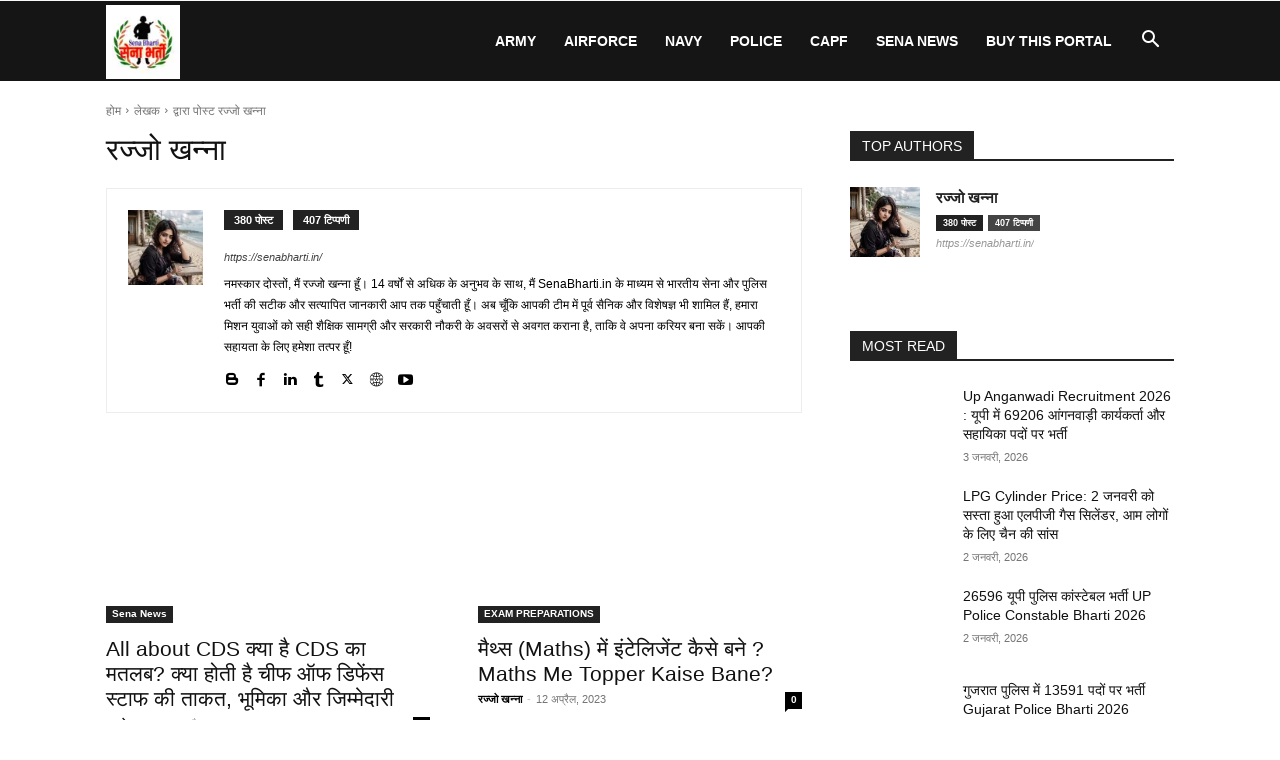

--- FILE ---
content_type: text/html; charset=UTF-8
request_url: https://senabharti.in/author/senajobs/page/28/
body_size: 34154
content:
<!doctype html >
<!--[if IE 8]><html class="ie8" lang="en"> <![endif]-->
<!--[if IE 9]><html class="ie9" lang="en"> <![endif]-->
<!--[if gt IE 8]><!--><html lang="hi-IN" prefix="og: https://ogp.me/ns#"> <!--<![endif]--><head><script data-no-optimize="1">var litespeed_docref=sessionStorage.getItem("litespeed_docref");litespeed_docref&&(Object.defineProperty(document,"referrer",{get:function(){return litespeed_docref}}),sessionStorage.removeItem("litespeed_docref"));</script> <title>रज्जो खन्ना &raquo; SenaBharti.in » Army, Navy, Airforce, Police....</title><meta charset="UTF-8" /><meta name="viewport" content="width=device-width, initial-scale=1.0"><link rel="pingback" href="https://senabharti.in/xmlrpc.php" /><link rel="manifest" href="/superpwa-manifest.json"><meta name="theme-color" content="#D5E0EB"><link rel="icon" type="image/png" href="https://senabharti.in/wp-content/uploads/Senabharti.in-96-logo.webp"><meta name="description" content="रज्जो खन्ना » SenaBharti.in » नमस्कार दोस्तों, मे रज्जो खन्ना 14 वर्षों अनुभव है, और मैं SenaBharti.in कि कंटेंट राइटर हूँ। यह एक हिंदी ब्लॉग है जिसमे आपको महत्"/><meta name="robots" content="follow, index, max-snippet:-1, max-video-preview:-1, max-image-preview:large"/><link rel="canonical" href="https://senabharti.in/author/senajobs/page/28/" /><link rel="prev" href="https://senabharti.in/author/senajobs/page/27/" /><link rel="next" href="https://senabharti.in/author/senajobs/page/29/" /><meta property="og:locale" content="hi_IN" /><meta property="og:type" content="profile" /><meta property="og:title" content="रज्जो खन्ना &raquo; SenaBharti.in » Army, Navy, Airforce, Police...." /><meta property="og:description" content="रज्जो खन्ना » SenaBharti.in » नमस्कार दोस्तों, मे रज्जो खन्ना 14 वर्षों अनुभव है, और मैं SenaBharti.in कि कंटेंट राइटर हूँ। यह एक हिंदी ब्लॉग है जिसमे आपको महत्" /><meta property="og:url" content="https://senabharti.in/author/senajobs/page/28/" /><meta property="og:site_name" content="SenaBharti.in" /><meta property="og:image" content="https://senabharti.in/wp-content/uploads/2021/09/SEna-bharti-socal-media.jpg" /><meta property="og:image:secure_url" content="https://senabharti.in/wp-content/uploads/2021/09/SEna-bharti-socal-media.jpg" /><meta property="og:image:width" content="1120" /><meta property="og:image:height" content="630" /><meta property="og:image:alt" content="Sena bharti social media" /><meta property="og:image:type" content="image/jpeg" /><meta name="twitter:card" content="summary_large_image" /><meta name="twitter:title" content="रज्जो खन्ना &raquo; SenaBharti.in » Army, Navy, Airforce, Police...." /><meta name="twitter:description" content="रज्जो खन्ना » SenaBharti.in » नमस्कार दोस्तों, मे रज्जो खन्ना 14 वर्षों अनुभव है, और मैं SenaBharti.in कि कंटेंट राइटर हूँ। यह एक हिंदी ब्लॉग है जिसमे आपको महत्" /><meta name="twitter:site" content="@Senabharti1" /><meta name="twitter:image" content="https://senabharti.in/wp-content/uploads/2021/09/SEna-bharti-socal-media.jpg" /><meta name="twitter:label1" content="Name" /><meta name="twitter:data1" content="रज्जो खन्ना" /><meta name="twitter:label2" content="Posts" /><meta name="twitter:data2" content="380" /> <script type="application/ld+json" class="rank-math-schema-pro">{"@context":"https://schema.org","@graph":[{"@type":"Place","@id":"https://senabharti.in/#place","geo":{"@type":"GeoCoordinates","latitude":"25.4529334","longitude":" 81.8348882"},"hasMap":"https://www.google.com/maps/search/?api=1&amp;query=25.4529334, 81.8348882","address":{"@type":"PostalAddress","addressLocality":"Prayagraj","addressRegion":"Uttar Pradesh","addressCountry":"India","streetAddress":"Civil Lines","postalCode":"209601"}},{"@type":"EmploymentAgency","@id":"https://senabharti.in/#organization","name":"SenaBharti.in","url":"https://senabharti.in","sameAs":["https://www.facebook.com/SenaBharti1","https://twitter.com/Senabharti1","https://gravatar.com/senabhartiin","https://senabhartiupdate.blogspot.com/","https://www.linkedin.com/in/sena-bharti/","https://senabharti1.tumblr.com/","https://www.youtube.com/c/MyNaukriSupport"],"email":"senabharti.in@gmail.com","address":{"@type":"PostalAddress","addressLocality":"Prayagraj","addressRegion":"Uttar Pradesh","addressCountry":"India","streetAddress":"Civil Lines","postalCode":"209601"},"logo":{"@type":"ImageObject","@id":"https://senabharti.in/#logo","url":"https://senabharti.in/wp-content/uploads/2021/08/img-logo-sena-bharti.png","contentUrl":"https://senabharti.in/wp-content/uploads/2021/08/img-logo-sena-bharti.png","caption":"SenaBharti.in","inLanguage":"hi-IN","width":"583","height":"428"},"priceRange":"00","description":"SenaBharti.in \u090f\u0915 \u0939\u093f\u0902\u0926\u0940 \u092c\u094d\u0932\u0949\u0917 \u0939\u0948 \u091c\u093f\u0938\u0947 Ex\u2011Servicemen \u0914\u0930 Defence Experts \u091a\u0932\u093e\u0924\u0947 \u0939\u0948\u0902\u0964 \u092f\u0939\u093e\u0901 Army, Police \u0914\u0930 Govt Jobs \u0915\u0940 \u092d\u0930\u094b\u0938\u0947\u092e\u0902\u0926 \u091c\u093e\u0928\u0915\u093e\u0930\u0940 \u0939\u093f\u0902\u0926\u0940 \u092e\u0947\u0902 \u092e\u093f\u0932\u0924\u0940 \u0939\u0948\u0964 \u2018\u0906\u092a\u0915\u0940 \u0928\u094c\u0915\u0930\u0940 \u2014 \u0939\u092e\u093e\u0930\u0940 \u091c\u093f\u092e\u094d\u092e\u0947\u0926\u093e\u0930\u0940\u2019 \u092f\u0939\u0940 \u0939\u092e\u093e\u0930\u093e \u092e\u093f\u0936\u0928 \u0939\u0948\u0964","foundingDate":"2020","location":{"@id":"https://senabharti.in/#place"},"image":{"@id":"https://senabharti.in/#logo"}},{"@type":"WebSite","@id":"https://senabharti.in/#website","url":"https://senabharti.in","name":"SenaBharti.in","alternateName":"Sena Bharti Hindi Blog","publisher":{"@id":"https://senabharti.in/#organization"},"inLanguage":"hi-IN"},{"@type":"ProfilePage","@id":"https://senabharti.in/author/senajobs/page/28/#webpage","url":"https://senabharti.in/author/senajobs/page/28/","name":"\u0930\u091c\u094d\u091c\u094b \u0916\u0928\u094d\u0928\u093e &raquo; SenaBharti.in \u00bb Army, Navy, Airforce, Police....","isPartOf":{"@id":"https://senabharti.in/#website"},"inLanguage":"hi-IN"},{"@type":"Person","@id":"https://senabharti.in/author/senajobs/","name":"\u0930\u091c\u094d\u091c\u094b \u0916\u0928\u094d\u0928\u093e","description":"\u0930\u091c\u094d\u091c\u094b \u0916\u0928\u094d\u0928\u093e \u00bb SenaBharti.in \u00bb \u0928\u092e\u0938\u094d\u0915\u093e\u0930 \u0926\u094b\u0938\u094d\u0924\u094b\u0902, \u092e\u0947 \u0930\u091c\u094d\u091c\u094b \u0916\u0928\u094d\u0928\u093e 14 \u0935\u0930\u094d\u0937\u094b\u0902 \u0905\u0928\u0941\u092d\u0935 \u0939\u0948, \u0914\u0930 \u092e\u0948\u0902 SenaBharti.in \u0915\u093f \u0915\u0902\u091f\u0947\u0902\u091f \u0930\u093e\u0907\u091f\u0930 \u0939\u0942\u0901\u0964 \u092f\u0939 \u090f\u0915 \u0939\u093f\u0902\u0926\u0940 \u092c\u094d\u0932\u0949\u0917 \u0939\u0948 \u091c\u093f\u0938\u092e\u0947 \u0906\u092a\u0915\u094b \u092e\u0939\u0924\u094d","url":"https://senabharti.in/author/senajobs/","image":{"@type":"ImageObject","@id":"https://secure.gravatar.com/avatar/fc24856b624d2f5e9bd5c7cd79e942e12b440fc7855b45882f8f59d838b09c47?s=96&amp;d=mm&amp;r=g","url":"https://secure.gravatar.com/avatar/fc24856b624d2f5e9bd5c7cd79e942e12b440fc7855b45882f8f59d838b09c47?s=96&amp;d=mm&amp;r=g","caption":"\u0930\u091c\u094d\u091c\u094b \u0916\u0928\u094d\u0928\u093e","inLanguage":"hi-IN"},"sameAs":["https://senabharti.in/","https://www.facebook.com/SenaBharti1","https://twitter.com/https://twitter.com/Senabharti1","https://senabharti.in/author-at-senabharti/","https://gravatar.com/senabhartiin"],"worksFor":{"@id":"https://senabharti.in/#organization"},"mainEntityOfPage":{"@id":"https://senabharti.in/author/senajobs/page/28/#webpage"}}]}</script> <link rel='dns-prefetch' href='//www.googletagmanager.com' /><link rel='dns-prefetch' href='//fonts.googleapis.com' /><link rel="alternate" type="application/rss+xml" title="SenaBharti.in » Army, Navy, Airforce, Police.... &raquo; फ़ीड" href="https://senabharti.in/feed/" /><link rel="alternate" type="application/rss+xml" title="SenaBharti.in » Army, Navy, Airforce, Police.... &raquo; टिप्पणी फ़ीड" href="https://senabharti.in/comments/feed/" /><link rel="alternate" type="application/rss+xml" title="SenaBharti.in » Army, Navy, Airforce, Police.... &raquo; पोस्ट रज्जो खन्ना के द्वारा फ़ीड
" href="https://senabharti.in/author/senajobs/feed/" /><link data-optimized="2" rel="stylesheet" href="https://senabharti.in/wp-content/litespeed/css/1785599ad65d091686f9da9dee0652a9.css?ver=c3a49" /> <script type="litespeed/javascript" data-src="https://senabharti.in/wp-includes/js/jquery/jquery.min.js?ver=3.7.1" id="jquery-core-js"></script> 
 <script type="litespeed/javascript" data-src="https://www.googletagmanager.com/gtag/js?id=G-6YDZJQFEKV" id="google_gtagjs-js"></script> <script id="google_gtagjs-js-after" type="litespeed/javascript">window.dataLayer=window.dataLayer||[];function gtag(){dataLayer.push(arguments)}
gtag("set","linker",{"domains":["senabharti.in"]});gtag("js",new Date());gtag("set","developer_id.dZTNiMT",!0);gtag("config","G-6YDZJQFEKV")</script> <link rel="https://api.w.org/" href="https://senabharti.in/wp-json/" /><link rel="alternate" title="JSON" type="application/json" href="https://senabharti.in/wp-json/wp/v2/users/2" /><link rel="EditURI" type="application/rsd+xml" title="RSD" href="https://senabharti.in/xmlrpc.php?rsd" /><meta name="generator" content="WordPress 6.9" /><meta name="generator" content="Site Kit by Google 1.168.0" /><meta name="p:domain_verify" content="01921257d84c82d5734c0ea719d15066"/> <script type="litespeed/javascript" data-src="https://www.googletagmanager.com/gtag/js?id=G-FM1GNZCCRV"></script> <script type="litespeed/javascript">window.dataLayer=window.dataLayer||[];function gtag(){dataLayer.push(arguments)}
gtag('js',new Date());gtag('config','G-FM1GNZCCRV')</script> <meta name="google-adsense-platform-account" content="ca-host-pub-2644536267352236"><meta name="google-adsense-platform-domain" content="sitekit.withgoogle.com"><link rel="icon" href="https://senabharti.in/wp-content/uploads/2021/08/cropped-img-logo-sena-bharti-48x48.png" sizes="32x32" /><link rel="icon" href="https://senabharti.in/wp-content/uploads/2021/08/cropped-img-logo-sena-bharti.png" sizes="192x192" /><link rel="apple-touch-icon" href="https://senabharti.in/wp-content/uploads/2021/08/cropped-img-logo-sena-bharti.png" /><meta name="msapplication-TileImage" content="https://senabharti.in/wp-content/uploads/2021/08/cropped-img-logo-sena-bharti.png" />
<style></style><style id="tdw-css-placeholder"></style></head><body class="archive paged author author-senajobs author-2 paged-28 author-paged-28 wp-theme-Newspaper td-standard-pack global-block-template-1 tdb-template td-animation-stack-type0 td-full-layout" itemscope="itemscope" itemtype="https://schema.org/WebPage"><div class="td-scroll-up" data-style="style1"><i class="td-icon-menu-up"></i></div><div class="td-menu-background" style="visibility:hidden"></div><div id="td-mobile-nav" style="visibility:hidden"><div class="td-mobile-container"><div class="td-menu-socials-wrap"><div class="td-menu-socials"></div><div class="td-mobile-close">
<span><i class="td-icon-close-mobile"></i></span></div></div><div class="td-mobile-content"><div class="menu-main_menu-container"><ul id="menu-main_menu" class="td-mobile-main-menu"><li id="menu-item-860" class="menu-item menu-item-type-post_type menu-item-object-page menu-item-has-children menu-item-first menu-item-860"><a href="https://senabharti.in/indian-army-recruitment/">Army<i class="td-icon-menu-right td-element-after"></i></a><ul class="sub-menu"><li id="menu-item-26" class="menu-item menu-item-type-taxonomy menu-item-object-category menu-item-26"><a href="https://senabharti.in/category/latest-bharti-rally/">Latest Bharti Rally</a></li><li id="menu-item-25" class="menu-item menu-item-type-taxonomy menu-item-object-category menu-item-25"><a href="https://senabharti.in/category/how-to-join-army/">How to Join Army</a></li><li id="menu-item-29" class="menu-item menu-item-type-taxonomy menu-item-object-category menu-item-29"><a href="https://senabharti.in/category/physical-preparation/">Physical Preparation</a></li><li id="menu-item-30" class="menu-item menu-item-type-taxonomy menu-item-object-category menu-item-30"><a href="https://senabharti.in/category/exam-preparations/">Exam Preparations</a></li></ul></li><li id="menu-item-885" class="menu-item menu-item-type-post_type menu-item-object-page menu-item-has-children menu-item-885"><a href="https://senabharti.in/indian-airforce-bharti/">AIRFORCE<i class="td-icon-menu-right td-element-after"></i></a><ul class="sub-menu"><li id="menu-item-1107" class="menu-item menu-item-type-taxonomy menu-item-object-category menu-item-1107"><a href="https://senabharti.in/category/how-to-join-indian-air-force/">How to Join Indian Air Force</a></li><li id="menu-item-1109" class="menu-item menu-item-type-taxonomy menu-item-object-category menu-item-1109"><a href="https://senabharti.in/category/indian-air-force-medical-test/">Indian Air force Medical Test</a></li></ul></li><li id="menu-item-898" class="menu-item menu-item-type-post_type menu-item-object-page menu-item-has-children menu-item-898"><a href="https://senabharti.in/indian-navy-recruitment/">NAVY<i class="td-icon-menu-right td-element-after"></i></a><ul class="sub-menu"><li id="menu-item-1108" class="menu-item menu-item-type-taxonomy menu-item-object-category menu-item-1108"><a href="https://senabharti.in/category/how-to-join-indian-navy/">How to Join Indian Navy</a></li><li id="menu-item-1110" class="menu-item menu-item-type-taxonomy menu-item-object-category menu-item-1110"><a href="https://senabharti.in/category/indian-navy-medical-test/">Indian Navy Medical Test</a></li></ul></li><li id="menu-item-33" class="menu-item menu-item-type-taxonomy menu-item-object-category menu-item-has-children menu-item-33"><a href="https://senabharti.in/category/police/">POLICE<i class="td-icon-menu-right td-element-after"></i></a><ul class="sub-menu"><li id="menu-item-1113" class="menu-item menu-item-type-taxonomy menu-item-object-category menu-item-1113"><a href="https://senabharti.in/category/how-to-join-police/">How to Join Police</a></li><li id="menu-item-1111" class="menu-item menu-item-type-taxonomy menu-item-object-category menu-item-1111"><a href="https://senabharti.in/category/police-bharti-medical-test/">Police Bharti Medical Test</a></li></ul></li><li id="menu-item-792" class="menu-item menu-item-type-taxonomy menu-item-object-category menu-item-has-children menu-item-792"><a href="https://senabharti.in/category/capf/">CAPF<i class="td-icon-menu-right td-element-after"></i></a><ul class="sub-menu"><li id="menu-item-36" class="menu-item menu-item-type-taxonomy menu-item-object-category menu-item-36"><a href="https://senabharti.in/category/bsf/">BSF</a></li><li id="menu-item-40" class="menu-item menu-item-type-taxonomy menu-item-object-category menu-item-40"><a href="https://senabharti.in/category/ssb/">SSB</a></li><li id="menu-item-38" class="menu-item menu-item-type-taxonomy menu-item-object-category menu-item-38"><a href="https://senabharti.in/category/crpf/">CRPF</a></li><li id="menu-item-41" class="menu-item menu-item-type-taxonomy menu-item-object-category menu-item-41"><a href="https://senabharti.in/category/assam-rifle/">ASSAM RIF</a></li><li id="menu-item-793" class="menu-item menu-item-type-taxonomy menu-item-object-category menu-item-793"><a href="https://senabharti.in/category/itbp/">ITBP</a></li><li id="menu-item-3138" class="menu-item menu-item-type-taxonomy menu-item-object-category menu-item-3138"><a href="https://senabharti.in/category/cisf/">CISF</a></li></ul></li><li id="menu-item-794" class="menu-item menu-item-type-taxonomy menu-item-object-category menu-item-has-children menu-item-794"><a href="https://senabharti.in/category/sena-news/">SENA NEWS<i class="td-icon-menu-right td-element-after"></i></a><ul class="sub-menu"><li id="menu-item-852" class="menu-item menu-item-type-post_type menu-item-object-page menu-item-852"><a href="https://senabharti.in/all-india-sena-bharti/">All India Sena Bharti Update</a></li><li id="menu-item-27" class="menu-item menu-item-type-taxonomy menu-item-object-category menu-item-27"><a href="https://senabharti.in/category/latest-changes-updates/">Latest Changes Updates</a></li><li id="menu-item-28" class="menu-item menu-item-type-taxonomy menu-item-object-category menu-item-has-children menu-item-28"><a href="https://senabharti.in/category/online-test/">ONLINE TEST<i class="td-icon-menu-right td-element-after"></i></a><ul class="sub-menu"><li id="menu-item-1021" class="menu-item menu-item-type-post_type menu-item-object-page menu-item-1021"><a href="https://senabharti.in/indian-army-general-knowledge-question-answers/">भारतीय सेना सामान्य ज्ञान प्रश्न उत्तर</a></li></ul></li></ul></li><li id="menu-item-5386" class="menu-item menu-item-type-post_type menu-item-object-page menu-item-5386"><a href="https://senabharti.in/job-portals-for-sale/">Buy this portal</a></li></ul></div></div></div></div><div class="td-search-background" style="visibility:hidden"></div><div class="td-search-wrap-mob" style="visibility:hidden"><div class="td-drop-down-search"><form method="get" class="td-search-form" action="https://senabharti.in/"><div class="td-search-close">
<span><i class="td-icon-close-mobile"></i></span></div><div role="search" class="td-search-input">
<span>खोजें</span>
<input id="td-header-search-mob" type="text" value="" name="s" autocomplete="off" /></div></form><div id="td-aj-search-mob" class="td-ajax-search-flex"></div></div></div><div id="td-outer-wrap" class="td-theme-wrap"><div class="tdc-header-wrap "><div class="td-header-wrap td-header-style-6 "><div class="td-header-top-menu-full td-container-wrap "><div class="td-container td-header-row td-header-top-menu"><div class="top-bar-style-1"><div class="td-header-sp-top-menu"></div><div class="td-header-sp-top-widget"></div></div><div id="login-form" class="white-popup-block mfp-hide mfp-with-anim td-login-modal-wrap"><div class="td-login-wrap">
<a href="#" aria-label="Back" class="td-back-button"><i class="td-icon-modal-back"></i></a><div id="td-login-div" class="td-login-form-div td-display-block"><div class="td-login-panel-title">साइन इन करें</div><div class="td-login-panel-descr">आपका स्वागत है! अपने अकाउंट पर लॉग इन करें</div><div class="td_display_err"></div><form id="loginForm" action="#" method="post"><div class="td-login-inputs"><input class="td-login-input" autocomplete="username" type="text" name="login_email" id="login_email" value="" required><label for="login_email">आपका यूजरनेम</label></div><div class="td-login-inputs"><input class="td-login-input" autocomplete="current-password" type="password" name="login_pass" id="login_pass" value="" required><label for="login_pass">आपका पासवर्ड</label></div>
<input type="button"  name="login_button" id="login_button" class="wpb_button btn td-login-button" value="लॉग इन करें"></form><div class="td-login-info-text"><a href="#" id="forgot-pass-link">अपना कूट शब्द भूल गए? मदद लें</a></div><div class="td-login-info-text"><a class="privacy-policy-link" href="https://senabharti.in/privacy-policy/">Privacy Policy</a></div></div><div id="td-forgot-pass-div" class="td-login-form-div td-display-none"><div class="td-login-panel-title">पासवर्ड की दोबारा प्राप्ति</div><div class="td-login-panel-descr">अपना पासवर्ड रिकवर करें</div><div class="td_display_err"></div><form id="forgotpassForm" action="#" method="post"><div class="td-login-inputs"><input class="td-login-input" type="text" name="forgot_email" id="forgot_email" value="" required><label for="forgot_email">आपका ईमेल</label></div>
<input type="button" name="forgot_button" id="forgot_button" class="wpb_button btn td-login-button" value="मेरा पासवर्ड भेजो"></form><div class="td-login-info-text">एक पासवर्ड आपको ईमेल कर दिया जाएगा।</div></div></div></div></div></div><div class="td-header-menu-wrap-full td-container-wrap "><div class="td-header-menu-wrap "><div class="td-container td-header-row td-header-main-menu black-menu"><div class="header-search-wrap"><div class="td-search-btns-wrap">
<a id="td-header-search-button" href="#" aria-label="Search" role="button" class="dropdown-toggle " data-toggle="dropdown"><i class="td-icon-search"></i></a>
<a id="td-header-search-button-mob" href="#" aria-label="Search" class="dropdown-toggle " data-toggle="dropdown"><i class="td-icon-search"></i></a></div><div class="td-drop-down-search" aria-labelledby="td-header-search-button"><form method="get" class="td-search-form" action="https://senabharti.in/"><div role="search" class="td-head-form-search-wrap">
<input id="td-header-search" type="text" value="" name="s" autocomplete="off" /><input class="wpb_button wpb_btn-inverse btn" type="submit" id="td-header-search-top" value="खोजें" /></div></form><div id="td-aj-search"></div></div></div><div id="td-header-menu" role="navigation"><div id="td-top-mobile-toggle"><a href="#" role="button" aria-label="Menu"><i class="td-icon-font td-icon-mobile"></i></a></div><div class="td-main-menu-logo td-logo-in-menu">
<a class="td-mobile-logo td-sticky-disable" aria-label="Logo" href="https://senabharti.in/">
<img data-lazyloaded="1" src="[data-uri]" data-src="https://senabharti.in/wp-content/uploads/Senabharti.in-96-logo.webp" alt=""  width="96" height="96"/>
</a>
<a class="td-header-logo td-sticky-disable" aria-label="Logo" href="https://senabharti.in/">
<img data-lazyloaded="1" src="[data-uri]" data-src="https://senabharti.in/wp-content/uploads/Senabharti.in-96-logo.webp" alt=""  width="96" height="96"/>
<span class="td-visual-hidden">SenaBharti.in » Army, Navy, Airforce, Police&#8230;.</span>
</a></div><div class="menu-main_menu-container"><ul id="menu-main_menu-1" class="sf-menu"><li class="menu-item menu-item-type-post_type menu-item-object-page menu-item-has-children menu-item-first td-menu-item td-normal-menu menu-item-860"><a href="https://senabharti.in/indian-army-recruitment/">Army</a><ul class="sub-menu"><li class="menu-item menu-item-type-taxonomy menu-item-object-category td-menu-item td-normal-menu menu-item-26"><a href="https://senabharti.in/category/latest-bharti-rally/">Latest Bharti Rally</a></li><li class="menu-item menu-item-type-taxonomy menu-item-object-category td-menu-item td-normal-menu menu-item-25"><a href="https://senabharti.in/category/how-to-join-army/">How to Join Army</a></li><li class="menu-item menu-item-type-taxonomy menu-item-object-category td-menu-item td-normal-menu menu-item-29"><a href="https://senabharti.in/category/physical-preparation/">Physical Preparation</a></li><li class="menu-item menu-item-type-taxonomy menu-item-object-category td-menu-item td-normal-menu menu-item-30"><a href="https://senabharti.in/category/exam-preparations/">Exam Preparations</a></li></ul></li><li class="menu-item menu-item-type-post_type menu-item-object-page menu-item-has-children td-menu-item td-normal-menu menu-item-885"><a href="https://senabharti.in/indian-airforce-bharti/">AIRFORCE</a><ul class="sub-menu"><li class="menu-item menu-item-type-taxonomy menu-item-object-category td-menu-item td-normal-menu menu-item-1107"><a href="https://senabharti.in/category/how-to-join-indian-air-force/">How to Join Indian Air Force</a></li><li class="menu-item menu-item-type-taxonomy menu-item-object-category td-menu-item td-normal-menu menu-item-1109"><a href="https://senabharti.in/category/indian-air-force-medical-test/">Indian Air force Medical Test</a></li></ul></li><li class="menu-item menu-item-type-post_type menu-item-object-page menu-item-has-children td-menu-item td-normal-menu menu-item-898"><a href="https://senabharti.in/indian-navy-recruitment/">NAVY</a><ul class="sub-menu"><li class="menu-item menu-item-type-taxonomy menu-item-object-category td-menu-item td-normal-menu menu-item-1108"><a href="https://senabharti.in/category/how-to-join-indian-navy/">How to Join Indian Navy</a></li><li class="menu-item menu-item-type-taxonomy menu-item-object-category td-menu-item td-normal-menu menu-item-1110"><a href="https://senabharti.in/category/indian-navy-medical-test/">Indian Navy Medical Test</a></li></ul></li><li class="menu-item menu-item-type-taxonomy menu-item-object-category menu-item-has-children td-menu-item td-normal-menu menu-item-33"><a href="https://senabharti.in/category/police/">POLICE</a><ul class="sub-menu"><li class="menu-item menu-item-type-taxonomy menu-item-object-category td-menu-item td-normal-menu menu-item-1113"><a href="https://senabharti.in/category/how-to-join-police/">How to Join Police</a></li><li class="menu-item menu-item-type-taxonomy menu-item-object-category td-menu-item td-normal-menu menu-item-1111"><a href="https://senabharti.in/category/police-bharti-medical-test/">Police Bharti Medical Test</a></li></ul></li><li class="menu-item menu-item-type-taxonomy menu-item-object-category menu-item-has-children td-menu-item td-normal-menu menu-item-792"><a href="https://senabharti.in/category/capf/">CAPF</a><ul class="sub-menu"><li class="menu-item menu-item-type-taxonomy menu-item-object-category td-menu-item td-normal-menu menu-item-36"><a href="https://senabharti.in/category/bsf/">BSF</a></li><li class="menu-item menu-item-type-taxonomy menu-item-object-category td-menu-item td-normal-menu menu-item-40"><a href="https://senabharti.in/category/ssb/">SSB</a></li><li class="menu-item menu-item-type-taxonomy menu-item-object-category td-menu-item td-normal-menu menu-item-38"><a href="https://senabharti.in/category/crpf/">CRPF</a></li><li class="menu-item menu-item-type-taxonomy menu-item-object-category td-menu-item td-normal-menu menu-item-41"><a href="https://senabharti.in/category/assam-rifle/">ASSAM RIF</a></li><li class="menu-item menu-item-type-taxonomy menu-item-object-category td-menu-item td-normal-menu menu-item-793"><a href="https://senabharti.in/category/itbp/">ITBP</a></li><li class="menu-item menu-item-type-taxonomy menu-item-object-category td-menu-item td-normal-menu menu-item-3138"><a href="https://senabharti.in/category/cisf/">CISF</a></li></ul></li><li class="menu-item menu-item-type-taxonomy menu-item-object-category menu-item-has-children td-menu-item td-normal-menu menu-item-794"><a href="https://senabharti.in/category/sena-news/">SENA NEWS</a><ul class="sub-menu"><li class="menu-item menu-item-type-post_type menu-item-object-page td-menu-item td-normal-menu menu-item-852"><a href="https://senabharti.in/all-india-sena-bharti/">All India Sena Bharti Update</a></li><li class="menu-item menu-item-type-taxonomy menu-item-object-category td-menu-item td-normal-menu menu-item-27"><a href="https://senabharti.in/category/latest-changes-updates/">Latest Changes Updates</a></li><li class="menu-item menu-item-type-taxonomy menu-item-object-category menu-item-has-children td-menu-item td-normal-menu menu-item-28"><a href="https://senabharti.in/category/online-test/">ONLINE TEST</a><ul class="sub-menu"><li class="menu-item menu-item-type-post_type menu-item-object-page td-menu-item td-normal-menu menu-item-1021"><a href="https://senabharti.in/indian-army-general-knowledge-question-answers/">भारतीय सेना सामान्य ज्ञान प्रश्न उत्तर</a></li></ul></li></ul></li><li class="menu-item menu-item-type-post_type menu-item-object-page td-menu-item td-normal-menu menu-item-5386"><a href="https://senabharti.in/job-portals-for-sale/">Buy this portal</a></li></ul></div></div></div></div></div></div></div><div class="td-main-content-wrap td-container-wrap"><div class="tdc-content-wrap"><div id="tdi_1" class="tdc-zone"><div class="tdc_zone tdi_2  wpb_row td-pb-row"  ><style scoped>.tdi_2{min-height:0}</style><div id="tdi_3" class="tdc-row"><div class="vc_row tdi_4  wpb_row td-pb-row" ><style scoped>.tdi_4,.tdi_4 .tdc-columns{min-height:0}.tdi_4,.tdi_4 .tdc-columns{display:block}.tdi_4 .tdc-columns{width:100%}.tdi_4:before,.tdi_4:after{display:table}.tdi_4{margin-top:21px!important}.tdi_4 .td_block_wrap{text-align:left}@media (max-width:767px){.tdi_4{margin-top:11px!important}}@media (min-width:768px) and (max-width:1018px){.tdi_4{margin-top:16px!important}}</style><div class="vc_column tdi_6  wpb_column vc_column_container tdc-column td-pb-span12"><style scoped>.tdi_6{vertical-align:baseline}.tdi_6>.wpb_wrapper,.tdi_6>.wpb_wrapper>.tdc-elements{display:block}.tdi_6>.wpb_wrapper>.tdc-elements{width:100%}.tdi_6>.wpb_wrapper>.vc_row_inner{width:auto}.tdi_6>.wpb_wrapper{width:auto;height:auto}</style><div class="wpb_wrapper" ><div class="td_block_wrap tdb_breadcrumbs tdi_7 td-pb-border-top td_block_template_1 tdb-breadcrumbs "  data-td-block-uid="tdi_7" ><style>.tdb-breadcrumbs{margin-bottom:11px;font-family:var(--td_default_google_font_1,'Open Sans','Open Sans Regular',sans-serif);font-size:12px;color:#747474;line-height:18px}.tdb-breadcrumbs a{color:#747474}.tdb-breadcrumbs a:hover{color:#000}.tdb-breadcrumbs .tdb-bread-sep{line-height:1;vertical-align:middle}.tdb-breadcrumbs .tdb-bread-sep-svg svg{height:auto}.tdb-breadcrumbs .tdb-bread-sep-svg svg,.tdb-breadcrumbs .tdb-bread-sep-svg svg *{fill:#c3c3c3}.single-tdb_templates.author-template .tdb_breadcrumbs{margin-bottom:2px}.tdb_category_breadcrumbs{margin:21px 0 9px}.search-results .tdb_breadcrumbs{margin-bottom:2px}.tdi_7 .tdb-bread-sep{font-size:8px;margin:0 5px}.td-theme-wrap .tdi_7{text-align:left}</style><div class="tdb-block-inner td-fix-index"><span><a title="" class="tdb-entry-crumb" href="https://senabharti.in/">होम</a></span><i class="tdb-bread-sep tdb-bred-no-url-last td-icon-right"></i><span class="tdb-bred-no-url-last">लेखक</span><i class="tdb-bread-sep td-icon-right"></i><span><a title="" class="tdb-entry-crumb" href="https://senabharti.in/author/senajobs/">द्वारा पोस्ट रज्जो खन्ना</a></span></div></div><script type="application/ld+json">{
                            "@context": "https://schema.org",
                            "@type": "BreadcrumbList",
                            "itemListElement": [{
                            "@type": "ListItem",
                            "position": 1,
                                "item": {
                                "@type": "WebSite",
                                "@id": "https://senabharti.in/",
                                "name": "होम"                                               
                            }
                        },{
                            "@type": "ListItem",
                            "position": 2,
                                "item": {
                                "@type": "WebPage",
                                "@id": "",
                                "name": "लेखक"
                            }
                        },{
                            "@type": "ListItem",
                            "position": 3,
                                "item": {
                                "@type": "WebPage",
                                "@id": "https://senabharti.in/author/senajobs/",
                                "name": "द्वारा पोस्ट रज्जो खन्ना"                                
                            }
                        }    ]
                        }</script></div></div></div></div><div id="tdi_8" class="tdc-row"><div class="vc_row tdi_9  wpb_row td-pb-row" ><style scoped>.tdi_9,.tdi_9 .tdc-columns{min-height:0}.tdi_9,.tdi_9 .tdc-columns{display:block}.tdi_9 .tdc-columns{width:100%}.tdi_9:before,.tdi_9:after{display:table}</style><div class="vc_column tdi_11  wpb_column vc_column_container tdc-column td-pb-span8"><style scoped>.tdi_11{vertical-align:baseline}.tdi_11>.wpb_wrapper,.tdi_11>.wpb_wrapper>.tdc-elements{display:block}.tdi_11>.wpb_wrapper>.tdc-elements{width:100%}.tdi_11>.wpb_wrapper>.vc_row_inner{width:auto}.tdi_11>.wpb_wrapper{width:auto;height:auto}</style><div class="wpb_wrapper" ><div class="td_block_wrap tdb_title tdi_12 tdb-author-title td-pb-border-top td_block_template_1"  data-td-block-uid="tdi_12" ><style>.tdb_title{margin-bottom:19px}.tdb_title.tdb-content-horiz-center{text-align:center}.tdb_title.tdb-content-horiz-center .tdb-title-line{margin:0 auto}.tdb_title.tdb-content-horiz-right{text-align:right}.tdb_title.tdb-content-horiz-right .tdb-title-line{margin-left:auto;margin-right:0}.tdb-title-text{display:inline-block;position:relative;margin:0;word-wrap:break-word;font-size:30px;line-height:38px;font-weight:700}.tdb-first-letter{position:absolute;-webkit-user-select:none;user-select:none;pointer-events:none;text-transform:uppercase;color:rgba(0,0,0,0.08);font-size:6em;font-weight:300;top:50%;-webkit-transform:translateY(-50%);transform:translateY(-50%);left:-0.36em;z-index:-1;-webkit-text-fill-color:initial}.tdb-title-line{display:none;position:relative}.tdb-title-line:after{content:'';width:100%;position:absolute;background-color:var(--td_theme_color,#4db2ec);top:0;left:0;margin:auto}.tdb-author-title .tdb-title-text{font-weight:400}.tdi_12 .tdb-title-line:after{height:2px;bottom:40%}.tdi_12 .tdb-title-line{height:50px}.td-theme-wrap .tdi_12{text-align:left}.tdi_12 .tdb-first-letter{left:-0.36em;right:auto}</style><div class="tdb-block-inner td-fix-index"><h1 class="tdb-title-text">रज्जो खन्ना</h1><div></div><div class="tdb-title-line"></div></div></div><div class="tdb-author-box td_block_wrap tdb_author_box tdi_13 tdb-content-vert-top td-pb-border-top td_block_template_1"  data-td-block-uid="tdi_13" ><style>.tdb-author-box .tdb-author-photo,.tdb-author-box .tdb-author-info{display:table-cell;vertical-align:top}.tdb-author-box .tdb-author-photo img{display:block}.tdb-author-box .tdb-author-counters span{display:inline-block;background-color:#222;margin:0 10px 0 0;padding:5px 10px 4px;font-family:var(--td_default_google_font_2,'Roboto',sans-serif);font-size:11px;font-weight:700;line-height:1;color:#fff}.tdb-author-box .tdb-author-name,.tdb-author-box .tdb-author-url{display:block}.tdb-author-box .tdb-author-name{margin:7px 0 8px;font-family:var(--td_default_google_font_1,'Open Sans','Open Sans Regular',sans-serif);font-size:15px;line-height:21px;font-weight:700;color:#222}.tdb-author-box .tdb-author-name:hover{color:#4db2ec}.tdb-author-box .tdb-author-url{margin-bottom:6px;font-size:11px;font-style:italic;line-height:21px;color:#444}.tdb-author-box .tdb-author-url:hover{color:#4db2ec}.tdb-author-box .tdb-author-descr{font-size:12px}.tdb-author-box .tdb-author-social{margin-top:4px}.tdb-author-box .tdb-social-item{position:relative;display:inline-block;-webkit-transition:all 0.2s;transition:all 0.2s;text-align:center;-webkit-transform:translateZ(0);transform:translateZ(0)}.tdb-author-box .tdb-social-item:last-child{margin-right:0!important}.tdb-author-box .tdb-social-item i{color:#000;-webkit-transition:all 0.2s;transition:all 0.2s}.tdb-author-box .tdb-social-item:hover i{color:#000}.tdb-author-counters{margin-bottom:12px;font-size:0}.tdb-author-count{vertical-align:top;background-color:#222;font-family:var(--td_default_google_font_2,'Roboto',sans-serif);font-size:11px;font-weight:700;line-height:1;color:#fff}.tdi_13{padding:21px;border:1px solid #ededed}.tdi_13 .tdb-author-photo{width:96px}.tdi_13 .tdb-social-item i{font-size:15px;vertical-align:middle;line-height:15px}.tdi_13 .tdb-social-item i.td-icon-twitter,.tdi_13 .tdb-social-item i.td-icon-linkedin,.tdi_13 .tdb-social-item i.td-icon-pinterest,.tdi_13 .tdb-social-item i.td-icon-blogger,.tdi_13 .tdb-social-item i.td-icon-vimeo{font-size:12px}.tdi_13 .tdb-social-item{min-width:15px;height:15px;margin:7px 14px 7px 0}@media (min-width:767px){.tdi_13 .tdb-author-photo{padding-right:21px}}@media (max-width:767px){.tdi_13 .tdb-author-photo{margin-bottom:21px}}@media (min-width:1019px) and (max-width:1140px){.tdi_13{border:1px solid #ededed}}@media (min-width:768px) and (max-width:1018px){.tdi_13{border:1px solid #ededed}}@media (max-width:767px){.tdi_13{border:1px solid #ededed}@media (min-width:767px){.tdi_13 .tdb-author-photo{padding-right:10px}}@media (max-width:767px){.tdi_13 .tdb-author-photo{margin-bottom:10px}}}</style><div class="tdb-block-inner td-fix-index"><a href="https://senabharti.in/" aria-label="author-photo" class="tdb-author-photo"><img data-lazyloaded="1" src="[data-uri]" decoding="async" alt="रज्जो खन्ना" data-src="https://secure.gravatar.com/avatar/fc24856b624d2f5e9bd5c7cd79e942e12b440fc7855b45882f8f59d838b09c47?s=96&#038;d=mm&#038;r=g" data-srcset="https://secure.gravatar.com/avatar/fc24856b624d2f5e9bd5c7cd79e942e12b440fc7855b45882f8f59d838b09c47?s=192&#038;d=mm&#038;r=g 2x" class="avatar avatar-96 photo" height="96" width="96" title="Author Template - Default PRO 1"></a><div class="tdb-author-info"><div class="tdb-author-counters"><span class="tdb-author-post-count">380 पोस्ट</span><span class="tdb-author-comments-count">407 टिप्पणी</span></div><a href="https://senabharti.in/"  class="tdb-author-url">https://senabharti.in/</a><div class="tdb-author-descr">नमस्कार दोस्तों, मैं रज्जो खन्ना हूँ। 14 वर्षों से अधिक के अनुभव के साथ, मैं SenaBharti.in के माध्यम से भारतीय सेना और पुलिस भर्ती की सटीक और सत्यापित जानकारी आप तक पहुँचाती हूँ। अब चूँकि आपकी टीम में पूर्व सैनिक और विशेषज्ञ भी शामिल हैं, हमारा मिशन युवाओं को सही शैक्षिक सामग्री और सरकारी नौकरी के अवसरों से अवगत कराना है, ताकि वे अपना करियर बना सकें। आपकी सहायता के लिए हमेशा तत्पर हूँ!</div><div class="tdb-author-social"><a href="https://senabhartiupdate.blogspot.com/" target="_blank" title="Blogger" class="tdb-social-item" rel="noopener"><i class="td-icon-font td-icon-blogger"></i></a><a href="https://www.facebook.com/SenaBharti1" target="_blank" title="Facebook" class="tdb-social-item" rel="noopener"><i class="td-icon-font td-icon-facebook"></i></a><a href="https://www.linkedin.com/in/sena-bharti/" target="_blank" title="Linkedin" class="tdb-social-item" rel="noopener"><i class="td-icon-font td-icon-linkedin"></i></a><a href="https://senabharti1.tumblr.com/" target="_blank" title="Tumblr" class="tdb-social-item" rel="noopener"><i class="td-icon-font td-icon-tumblr"></i></a><a href="https://twitter.com/Senabharti1" target="_blank" title="Twitter" class="tdb-social-item" rel="noopener"><i class="td-icon-font td-icon-twitter"></i></a><a href="https://senabharti.in/" target="_blank" title="Website" class="tdb-social-item"><i class="td-icon-font td-icon-website"></i></a><a href="https://www.youtube.com/c/MyNaukriSupport" target="_blank" title="Youtube" class="tdb-social-item" rel="noopener"><i class="td-icon-font td-icon-youtube"></i></a></div></div></div></div><div class="td_block_wrap tdb_loop tdi_14 tdb-numbered-pagination td_with_ajax_pagination td-pb-border-top td_block_template_1 tdb-category-loop-posts"  data-td-block-uid="tdi_14" ><style>[class*="tdb_module_loop"] .td-module-container{display:flex;flex-direction:column;position:relative}[class*="tdb_module_loop"] .td-module-container:before{content:'';position:absolute;bottom:0;left:0;width:100%;height:1px}[class*="tdb_module_loop"] .td-image-wrap{display:block;position:relative;padding-bottom:50%}[class*="tdb_module_loop"] .td-image-container{position:relative;flex:0 0 auto;width:100%;height:100%}[class*="tdb_module_loop"] .td-module-thumb{margin-bottom:0}[class*="tdb_module_loop"] .td-module-meta-info{width:100%;padding:13px 0 0 0;margin-bottom:0;z-index:1;border:0 solid #eaeaea}[class*="tdb_module_loop"] .td-thumb-css{width:100%;height:100%;position:absolute;background-size:cover;background-position:center center}[class*="tdb_module_loop"] .td-category-pos-image .td-post-category:not(.td-post-extra-category),[class*="tdb_module_loop"] .td-post-vid-time{position:absolute;z-index:2;bottom:0}[class*="tdb_module_loop"] .td-category-pos-image .td-post-category:not(.td-post-extra-category){left:0}[class*="tdb_module_loop"] .td-post-vid-time{right:0;background-color:#000;padding:3px 6px 4px;font-family:var(--td_default_google_font_1,'Open Sans','Open Sans Regular',sans-serif);font-size:10px;font-weight:600;line-height:1;color:#fff}[class*="tdb_module_loop"] .td-excerpt{margin:20px 0 0;line-height:21px}.tdb_loop .tdb-block-inner{display:flex;flex-wrap:wrap}.tdb_loop .td_module_wrap{padding-bottom:0}.tdb_loop .tdb_module_rec{text-align:center}.tdb_loop .tdb-author-photo{display:inline-block}.tdb_loop .tdb-author-photo,.tdb_loop .tdb-author-photo img{vertical-align:middle}.tdb_loop .td-post-author-name,.tdb_loop .td-post-date,.tdb_loop .td-module-comments{vertical-align:text-top}.tdb_loop .entry-review-stars{margin-left:6px;vertical-align:text-bottom}.tdb_loop .td-load-more-wrap,.tdb_loop .td-next-prev-wrap{margin:20px 0 0}.tdb_loop .page-nav{position:relative;margin:54px 0 0}.tdb_loop .page-nav a,.tdb_loop .page-nav span{margin-top:8px;margin-bottom:0}.tdb_loop .td-next-prev-wrap a{width:auto;height:auto;min-width:25px;min-height:25px}.tdb_loop{display:inline-block;width:100%;margin-bottom:78px;padding-bottom:0;overflow:visible!important}.tdb_loop .td-module-title{font-family:var(--td_default_google_font_2,'Roboto',sans-serif);font-weight:400;font-size:21px;line-height:25px;margin:0 0 6px 0}.tdb_loop .td-spot-id-loop .tdc-placeholder-title:before{content:'Posts Loop Ad'!important}.tdb_loop.tdc-no-posts .td_block_inner{margin-left:0!important;margin-right:0!important}.tdb_loop.tdc-no-posts .td_block_inner .no-results h2{font-size:13px;font-weight:normal;text-align:left;padding:20px;border:1px solid rgba(190,190,190,0.35);color:rgba(125,125,125,0.8)}.tdi_14 .entry-thumb{background-position:center 50%}.tdi_14 .td-module-container{flex-direction:column;border-color:#eaeaea}.tdi_14 .td-image-container{display:block;order:0}.ie10 .tdi_14 .td-module-meta-info,.ie11 .tdi_14 .td-module-meta-info{flex:auto}body .tdi_14 .td-favorite{font-size:36px;box-shadow:1px 1px 4px 0px rgba(0,0,0,0.2)}.tdi_14 .td-module-meta-info{border-color:#eaeaea}.tdi_14 .td_module_wrap:not(.tdb_module_rec){width:50%}.tdi_14 .tdb_module_rec{width:100%}.tdi_14 .td_module_wrap{padding-left:24px;padding-right:24px}.tdi_14 .tdb-block-inner{margin-left:-24px;margin-right:-24px;row-gap:calc(18px * 2)}.tdi_14 .td-module-container:before{bottom:-18px;border-color:#eaeaea}.tdi_14 .td_module_wrap:nth-last-child(-n+2) .td-module-container:before{display:none}.tdi_14 .td-post-vid-time{display:block}.tdi_14 .td-post-category:not(.td-post-extra-category){display:inline-block}.tdi_14 .tdb-author-photo .avatar{width:20px;height:20px;margin-right:6px;border-radius:50%}.tdi_14 .td-excerpt{display:none;column-count:1;column-gap:48px}.tdi_14 .td-audio-player{opacity:1;visibility:visible;height:auto;font-size:13px}.tdi_14 .td-read-more{display:none}.tdi_14 .td-author-date{display:inline}.tdi_14 .td-post-author-name{display:inline-block}.tdi_14 .td-post-date,.tdi_14 .td-post-author-name span{display:inline-block}.tdi_14 .entry-review-stars{display:inline-block}.tdi_14 .td-icon-star,.tdi_14 .td-icon-star-empty,.tdi_14 .td-icon-star-half{font-size:15px}.tdi_14 .td-module-comments{display:block}.tdi_14 .td-module-title a{box-shadow:inset 0 0 0 0 #000}.tdi_14 .td-module-exclusive .td-module-title a:before{display:inline-block}html:not([class*='ie']) .tdi_14 .td-module-container:hover .entry-thumb:before{opacity:0}@media (min-width:768px) and (max-width:1018px){.tdb_loop .td-module-title{font-size:17px;line-height:22px}}@media (min-width:768px){.tdi_14 .td-module-title a{transition:all 0.2s ease;-webkit-transition:all 0.2s ease}}@media (min-width:1019px) and (max-width:1140px){.tdi_14 .td_module_wrap{padding-left:20px;padding-right:20px}.tdi_14 .tdb-block-inner{margin-left:-20px;margin-right:-20px;row-gap:calc(18px * 2)}.tdi_14 .td-module-container:before{bottom:-18px}.tdi_14 .td-module-title a{box-shadow:inset 0 0 0 0 #000}@media (min-width:768px){.tdi_14 .td-module-title a{transition:all 0.2s ease;-webkit-transition:all 0.2s ease}}}@media (min-width:768px) and (max-width:1018px){.tdi_14 .td_module_wrap{padding-left:14px;padding-right:14px}.tdi_14 .tdb-block-inner{margin-left:-14px;margin-right:-14px;row-gap:calc(18px * 2)}.tdi_14 .td-module-container:before{bottom:-18px}.tdi_14 .td-module-title a{box-shadow:inset 0 0 0 0 #000}@media (min-width:768px){.tdi_14 .td-module-title a{transition:all 0.2s ease;-webkit-transition:all 0.2s ease}}}@media (max-width:767px){.tdi_14 .td_module_wrap:not(.tdb_module_rec){width:100%}.tdi_14 .tdb-block-inner{row-gap:calc(18px * 2)}.tdi_14 .td-module-container:before{bottom:-18px}.tdi_14 .td_module_wrap:nth-last-child(1) .td-module-container:before{display:none}.tdi_14 .td-module-title a{box-shadow:inset 0 0 0 0 #000}@media (min-width:768px){.tdi_14 .td-module-title a{transition:all 0.2s ease;-webkit-transition:all 0.2s ease}}}</style><script type="litespeed/javascript">var block_tdi_14=new tdBlock();block_tdi_14.id="tdi_14";block_tdi_14.atts='{"modules_on_row":"eyJhbGwiOiI1MCUiLCJwaG9uZSI6IjEwMCUifQ==","modules_gap":"eyJsYW5kc2NhcGUiOiI0MCIsInBvcnRyYWl0IjoiMjgifQ==","modules_category":"image","show_excerpt":"none","show_btn":"none","ajax_pagination":"numbered","autors_id":2,"block_type":"tdb_loop","separator":"","custom_title":"","custom_url":"","block_template_id":"","title_tag":"","mc1_tl":"","mc1_title_tag":"","mc1_el":"","limit":"","offset":"","open_in_new_window":"","post_ids":"-182","include_cf_posts":"","exclude_cf_posts":"","sort":"","installed_post_types":"","ajax_pagination_next_prev_swipe":"","ajax_pagination_infinite_stop":"","locked_only":"","review_source":"","container_width":"","m_padding":"","m_radius":"","all_modules_space":"","modules_border_size":"","modules_border_style":"","modules_border_color":"#eaeaea","modules_divider":"","modules_divider_color":"#eaeaea","h_effect":"","image_size":"","image_alignment":"50","image_height":"","image_width":"","image_floated":"no_float","image_radius":"","hide_image":"","show_favourites":"","fav_size":"2","fav_space":"","fav_ico_color":"","fav_ico_color_h":"","fav_bg":"","fav_bg_h":"","fav_shadow_shadow_header":"","fav_shadow_shadow_title":"Shadow","fav_shadow_shadow_size":"","fav_shadow_shadow_offset_horizontal":"","fav_shadow_shadow_offset_vertical":"","fav_shadow_shadow_spread":"","fav_shadow_shadow_color":"","video_icon":"","video_popup":"yes","video_rec":"","spot_header":"","video_rec_title":"- Advertisement -","video_rec_color":"","video_rec_disable":"","autoplay_vid":"yes","show_vid_t":"block","vid_t_margin":"","vid_t_padding":"","video_title_color":"","video_title_color_h":"","video_bg":"","video_overlay":"","vid_t_color":"","vid_t_bg_color":"","f_vid_title_font_header":"","f_vid_title_font_title":"Video pop-up article title","f_vid_title_font_settings":"","f_vid_title_font_family":"","f_vid_title_font_size":"","f_vid_title_font_line_height":"","f_vid_title_font_style":"","f_vid_title_font_weight":"","f_vid_title_font_transform":"","f_vid_title_font_spacing":"","f_vid_title_":"","f_vid_time_font_title":"Video duration text","f_vid_time_font_settings":"","f_vid_time_font_family":"","f_vid_time_font_size":"","f_vid_time_font_line_height":"","f_vid_time_font_style":"","f_vid_time_font_weight":"","f_vid_time_font_transform":"","f_vid_time_font_spacing":"","f_vid_time_":"","excl_show":"inline-block","excl_txt":"","excl_margin":"","excl_padd":"","all_excl_border":"","all_excl_border_style":"solid","excl_radius":"","excl_color":"","excl_color_h":"","excl_bg":"","excl_bg_h":"","all_excl_border_color":"","excl_border_color_h":"","f_excl_font_header":"","f_excl_font_title":"Label text","f_excl_font_settings":"","f_excl_font_family":"","f_excl_font_size":"","f_excl_font_line_height":"","f_excl_font_style":"","f_excl_font_weight":"","f_excl_font_transform":"","f_excl_font_spacing":"","f_excl_":"","meta_info_align":"","meta_info_horiz":"content-horiz-left","meta_width":"","meta_margin":"","meta_padding":"","meta_space":"","meta_info_border_size":"","meta_info_border_style":"","meta_info_border_color":"#eaeaea","meta_info_border_radius":"","art_title":"","art_btn":"","modules_category_margin":"","modules_category_padding":"","modules_cat_border":"","modules_category_radius":"0","show_cat":"inline-block","modules_extra_cat":"","show_author":"inline-block","author_photo":"","author_photo_size":"","author_photo_space":"","author_photo_radius":"","show_date":"inline-block","show_modified_date":"","time_ago":"","time_ago_add_txt":"ago","time_ago_txt_pos":"","show_com":"block","show_review":"inline-block","review_space":"","review_size":"2.5","review_distance":"","art_excerpt":"","excerpt_col":"1","excerpt_gap":"","excerpt_middle":"","excerpt_inline":"","show_audio":"block","hide_audio":"","art_audio":"","art_audio_size":"1.5","btn_title":"","btn_margin":"","btn_padding":"","btn_border_width":"","btn_radius":"","pag_space":"","pag_padding":"","pag_border_width":"","pag_border_radius":"","prev_tdicon":"","next_tdicon":"","pag_icons_size":"","f_header_font_header":"","f_header_font_title":"Block header","f_header_font_settings":"","f_header_font_family":"","f_header_font_size":"","f_header_font_line_height":"","f_header_font_style":"","f_header_font_weight":"","f_header_font_transform":"","f_header_font_spacing":"","f_header_":"","f_pag_font_title":"Pagination text","f_pag_font_settings":"","f_pag_font_family":"","f_pag_font_size":"","f_pag_font_line_height":"","f_pag_font_style":"","f_pag_font_weight":"","f_pag_font_transform":"","f_pag_font_spacing":"","f_pag_":"","f_title_font_header":"","f_title_font_title":"Article title","f_title_font_settings":"","f_title_font_family":"","f_title_font_size":"","f_title_font_line_height":"","f_title_font_style":"","f_title_font_weight":"","f_title_font_transform":"","f_title_font_spacing":"","f_title_":"","f_cat_font_title":"Article category tag","f_cat_font_settings":"","f_cat_font_family":"","f_cat_font_size":"","f_cat_font_line_height":"","f_cat_font_style":"","f_cat_font_weight":"","f_cat_font_transform":"","f_cat_font_spacing":"","f_cat_":"","f_meta_font_title":"Article meta info","f_meta_font_settings":"","f_meta_font_family":"","f_meta_font_size":"","f_meta_font_line_height":"","f_meta_font_style":"","f_meta_font_weight":"","f_meta_font_transform":"","f_meta_font_spacing":"","f_meta_":"","f_ex_font_title":"Article excerpt","f_ex_font_settings":"","f_ex_font_family":"","f_ex_font_size":"","f_ex_font_line_height":"","f_ex_font_style":"","f_ex_font_weight":"","f_ex_font_transform":"","f_ex_font_spacing":"","f_ex_":"","f_btn_font_title":"Article read more button","f_btn_font_settings":"","f_btn_font_family":"","f_btn_font_size":"","f_btn_font_line_height":"","f_btn_font_style":"","f_btn_font_weight":"","f_btn_font_transform":"","f_btn_font_spacing":"","f_btn_":"","mix_color":"","mix_type":"","fe_brightness":"1","fe_contrast":"1","fe_saturate":"1","mix_color_h":"","mix_type_h":"","fe_brightness_h":"1","fe_contrast_h":"1","fe_saturate_h":"1","m_bg":"","shadow_shadow_header":"","shadow_shadow_title":"Module Shadow","shadow_shadow_size":"","shadow_shadow_offset_horizontal":"","shadow_shadow_offset_vertical":"","shadow_shadow_spread":"","shadow_shadow_color":"","title_txt":"","title_txt_hover":"","all_underline_height":"","all_underline_color":"#000","cat_style":"","cat_bg":"","cat_bg_hover":"","cat_txt":"","cat_txt_hover":"","cat_border":"","cat_border_hover":"","meta_bg":"","author_txt":"","author_txt_hover":"","date_txt":"","ex_txt":"","com_bg":"","com_txt":"","rev_txt":"","shadow_m_shadow_header":"","shadow_m_shadow_title":"Meta info shadow","shadow_m_shadow_size":"","shadow_m_shadow_offset_horizontal":"","shadow_m_shadow_offset_vertical":"","shadow_m_shadow_spread":"","shadow_m_shadow_color":"","audio_btn_color":"","audio_time_color":"","audio_bar_color":"","audio_bar_curr_color":"","btn_bg":"","btn_bg_hover":"","btn_txt":"","btn_txt_hover":"","btn_border":"","btn_border_hover":"","nextprev_border_h":"","pag_text":"","pag_h_text":"","pag_a_text":"","pag_bg":"","pag_h_bg":"","pag_a_bg":"","pag_border":"","pag_h_border":"","pag_a_border":"","ad_loop":"","ad_loop_title":"- Advertisement -","ad_loop_repeat":"","ad_loop_color":"","ad_loop_full":"yes","f_ad_font_header":"","f_ad_font_title":"Ad title text","f_ad_font_settings":"","f_ad_font_family":"","f_ad_font_size":"","f_ad_font_line_height":"","f_ad_font_style":"","f_ad_font_weight":"","f_ad_font_transform":"","f_ad_font_spacing":"","f_ad_":"","ad_loop_disable":"","el_class":"","tdc_css":"","td_column_number":2,"header_color":"","td_ajax_preloading":"","td_ajax_filter_type":"","td_filter_default_txt":"","td_ajax_filter_ids":"","color_preset":"","border_top":"","css":"","class":"tdi_14","tdc_css_class":"tdi_14","tdc_css_class_style":"tdi_14_rand_style"}';block_tdi_14.td_column_number="2";block_tdi_14.block_type="tdb_loop";block_tdi_14.post_count="10";block_tdi_14.found_posts="380";block_tdi_14.header_color="";block_tdi_14.ajax_pagination_infinite_stop="";block_tdi_14.max_num_pages="38";tdBlocksArray.push(block_tdi_14)</script><div id=tdi_14 class="td_block_inner tdb-block-inner td-fix-index"><div class="tdb_module_loop td_module_wrap td-animation-stack td-cpt-post"><div class="td-module-container td-category-pos-image"><div class="td-image-container">
<a href="https://senabharti.in/category/sena-news/" class="td-post-category">Sena News</a><div class="td-module-thumb"><a href="https://senabharti.in/all-about-cds/" rel="bookmark" class="td-image-wrap " title="All about CDS क्या है CDS का मतलब? क्या होती है चीफ ऑफ डिफेंस स्टाफ की ताकत, भूमिका और जिम्मेदारी"><span class="entry-thumb td-thumb-css" data-type="css_image" data-img-url="https://senabharti.in/wp-content/uploads/2021/12/All-about-CDS.jpg" ></span></a></div></div><div class="td-module-meta-info"><h3 class="entry-title td-module-title"><a href="https://senabharti.in/all-about-cds/" rel="bookmark" title="All about CDS क्या है CDS का मतलब? क्या होती है चीफ ऑफ डिफेंस स्टाफ की ताकत, भूमिका और जिम्मेदारी">All about CDS क्या है CDS का मतलब? क्या होती है चीफ ऑफ डिफेंस स्टाफ की ताकत, भूमिका और जिम्मेदारी</a></h3><div class="td-editor-date">
<span class="td-author-date">
<span class="td-post-author-name"><a href="https://senabharti.in/author/senajobs/">रज्जो खन्ना</a> <span>-</span> </span>                                    <span class="td-post-date"><time class="entry-date updated td-module-date" datetime="2023-04-12T08:23:13+05:30" >12 अप्रैल, 2023</time></span>                                                                        <span class="td-module-comments"><a href="https://senabharti.in/all-about-cds/#respond">0</a></span>                                </span></div></div></div></div><div class="tdb_module_loop td_module_wrap td-animation-stack td-cpt-post"><div class="td-module-container td-category-pos-image"><div class="td-image-container">
<a href="https://senabharti.in/category/exam-preparations/" class="td-post-category">EXAM PREPARATIONS</a><div class="td-module-thumb"><a href="https://senabharti.in/maths-me-topper-kaise-bane/" rel="bookmark" class="td-image-wrap " title="मैथ्स (Maths) में इंटेलिजेंट कैसे बने ? Maths Me Topper Kaise Bane?"><span class="entry-thumb td-thumb-css" data-type="css_image" data-img-url="https://senabharti.in/wp-content/uploads/2022/05/Maths-Me-Topper-Kaise-Bane.jpg" ></span></a></div></div><div class="td-module-meta-info"><h3 class="entry-title td-module-title"><a href="https://senabharti.in/maths-me-topper-kaise-bane/" rel="bookmark" title="मैथ्स (Maths) में इंटेलिजेंट कैसे बने ? Maths Me Topper Kaise Bane?">मैथ्स (Maths) में इंटेलिजेंट कैसे बने ? Maths Me Topper Kaise Bane?</a></h3><div class="td-editor-date">
<span class="td-author-date">
<span class="td-post-author-name"><a href="https://senabharti.in/author/senajobs/">रज्जो खन्ना</a> <span>-</span> </span>                                    <span class="td-post-date"><time class="entry-date updated td-module-date" datetime="2023-04-12T08:21:39+05:30" >12 अप्रैल, 2023</time></span>                                                                        <span class="td-module-comments"><a href="https://senabharti.in/maths-me-topper-kaise-bane/#respond">0</a></span>                                </span></div></div></div></div><div class="tdb_module_loop td_module_wrap td-animation-stack td-cpt-post"><div class="td-module-container td-category-pos-image"><div class="td-image-container">
<a href="https://senabharti.in/category/exam-preparations/" class="td-post-category">EXAM PREPARATIONS</a><div class="td-module-thumb"><a href="https://senabharti.in/how-to-write-the-best-self-description/" rel="bookmark" class="td-image-wrap " title="SSB सर्वश्रेष्ठ आत्म-विवरण कैसे लिखें How to Write the Best Self-Description"><span class="entry-thumb td-thumb-css" data-type="css_image" data-img-url="https://senabharti.in/wp-content/uploads/2021/10/SSB-Interview-2.jpg" ></span></a></div></div><div class="td-module-meta-info"><h3 class="entry-title td-module-title"><a href="https://senabharti.in/how-to-write-the-best-self-description/" rel="bookmark" title="SSB सर्वश्रेष्ठ आत्म-विवरण कैसे लिखें How to Write the Best Self-Description">SSB सर्वश्रेष्ठ आत्म-विवरण कैसे लिखें How to Write the Best Self-Description</a></h3><div class="td-editor-date">
<span class="td-author-date">
<span class="td-post-author-name"><a href="https://senabharti.in/author/senajobs/">रज्जो खन्ना</a> <span>-</span> </span>                                    <span class="td-post-date"><time class="entry-date updated td-module-date" datetime="2023-04-12T08:21:14+05:30" >12 अप्रैल, 2023</time></span>                                                                        <span class="td-module-comments"><a href="https://senabharti.in/how-to-write-the-best-self-description/#respond">0</a></span>                                </span></div></div></div></div><div class="tdb_module_loop td_module_wrap td-animation-stack td-cpt-post"><div class="td-module-container td-category-pos-image"><div class="td-image-container">
<a href="https://senabharti.in/category/ssb/" class="td-post-category">SSB</a><div class="td-module-thumb"><a href="https://senabharti.in/emotional-intelligence-in-ssb-interview/" rel="bookmark" class="td-image-wrap " title="SSB इंटरव्यू में इमोशनल इंटेलिजेंस का महत्व Emotional Intelligence In SSB Interview"><span class="entry-thumb td-thumb-css" data-type="css_image" data-img-url="https://senabharti.in/wp-content/uploads/2021/10/Sena-11.jpg" ></span></a></div></div><div class="td-module-meta-info"><h3 class="entry-title td-module-title"><a href="https://senabharti.in/emotional-intelligence-in-ssb-interview/" rel="bookmark" title="SSB इंटरव्यू में इमोशनल इंटेलिजेंस का महत्व Emotional Intelligence In SSB Interview">SSB इंटरव्यू में इमोशनल इंटेलिजेंस का महत्व Emotional Intelligence In SSB Interview</a></h3><div class="td-editor-date">
<span class="td-author-date">
<span class="td-post-author-name"><a href="https://senabharti.in/author/senajobs/">रज्जो खन्ना</a> <span>-</span> </span>                                    <span class="td-post-date"><time class="entry-date updated td-module-date" datetime="2023-04-12T08:20:39+05:30" >12 अप्रैल, 2023</time></span>                                                                        <span class="td-module-comments"><a href="https://senabharti.in/emotional-intelligence-in-ssb-interview/#respond">0</a></span>                                </span></div></div></div></div><div class="tdb_module_loop td_module_wrap td-animation-stack td-cpt-post"><div class="td-module-container td-category-pos-image"><div class="td-image-container">
<a href="https://senabharti.in/category/ssb/" class="td-post-category">SSB</a><div class="td-module-thumb"><a href="https://senabharti.in/emotional-quotient-for-ssb-interview/" rel="bookmark" class="td-image-wrap " title="SSB इंटरव्यू के लिए भावनात्मक विकसित करने के तरीके Big Emotional Quotient For SSB Interview"><span class="entry-thumb td-thumb-css" data-type="css_image" data-img-url="https://senabharti.in/wp-content/uploads/2021/10/Sena-10.jpg" ></span></a></div></div><div class="td-module-meta-info"><h3 class="entry-title td-module-title"><a href="https://senabharti.in/emotional-quotient-for-ssb-interview/" rel="bookmark" title="SSB इंटरव्यू के लिए भावनात्मक विकसित करने के तरीके Big Emotional Quotient For SSB Interview">SSB इंटरव्यू के लिए भावनात्मक विकसित करने के तरीके Big Emotional Quotient For SSB Interview</a></h3><div class="td-editor-date">
<span class="td-author-date">
<span class="td-post-author-name"><a href="https://senabharti.in/author/senajobs/">रज्जो खन्ना</a> <span>-</span> </span>                                    <span class="td-post-date"><time class="entry-date updated td-module-date" datetime="2023-04-12T08:20:13+05:30" >12 अप्रैल, 2023</time></span>                                                                        <span class="td-module-comments"><a href="https://senabharti.in/emotional-quotient-for-ssb-interview/#respond">0</a></span>                                </span></div></div></div></div><div class="tdb_module_loop td_module_wrap td-animation-stack td-cpt-post"><div class="td-module-container td-category-pos-image"><div class="td-image-container">
<a href="https://senabharti.in/category/interview-procedure/" class="td-post-category">Interview Procedure</a><div class="td-module-thumb"><a href="https://senabharti.in/what-should-never-be-done-in-ssb/" rel="bookmark" class="td-image-wrap " title="11 चीजें जो SSB साक्षात्कार के दौरान कभी नहीं करनी चाहिए What should never be done in SSB Interview"><span class="entry-thumb td-thumb-css" data-type="css_image" data-img-url="https://senabharti.in/wp-content/uploads/2021/10/Sena-8.jpg" ></span></a></div></div><div class="td-module-meta-info"><h3 class="entry-title td-module-title"><a href="https://senabharti.in/what-should-never-be-done-in-ssb/" rel="bookmark" title="11 चीजें जो SSB साक्षात्कार के दौरान कभी नहीं करनी चाहिए What should never be done in SSB Interview">11 चीजें जो SSB साक्षात्कार के दौरान कभी नहीं करनी चाहिए What should never be done in SSB Interview</a></h3><div class="td-editor-date">
<span class="td-author-date">
<span class="td-post-author-name"><a href="https://senabharti.in/author/senajobs/">रज्जो खन्ना</a> <span>-</span> </span>                                    <span class="td-post-date"><time class="entry-date updated td-module-date" datetime="2023-04-12T08:19:46+05:30" >12 अप्रैल, 2023</time></span>                                                                        <span class="td-module-comments"><a href="https://senabharti.in/what-should-never-be-done-in-ssb/#respond">0</a></span>                                </span></div></div></div></div><div class="tdb_module_loop td_module_wrap td-animation-stack td-cpt-post"><div class="td-module-container td-category-pos-image"><div class="td-image-container">
<a href="https://senabharti.in/category/cds-combined-defence-services-examination/" class="td-post-category">CDS - Combined Defence Services Examination</a><div class="td-module-thumb"><a href="https://senabharti.in/cds-preparation-tips-strategy/" rel="bookmark" class="td-image-wrap " title="CDS तैयारी युक्तियाँ और रणनीति CDS Preparation Tips &#038; Strategy for Written Test &#038; Interview"><span class="entry-thumb td-thumb-css" data-type="css_image" data-img-url="https://senabharti.in/wp-content/uploads/2021/10/UPSC-CDS.jpg" ></span></a></div></div><div class="td-module-meta-info"><h3 class="entry-title td-module-title"><a href="https://senabharti.in/cds-preparation-tips-strategy/" rel="bookmark" title="CDS तैयारी युक्तियाँ और रणनीति CDS Preparation Tips &#038; Strategy for Written Test &#038; Interview">CDS तैयारी युक्तियाँ और रणनीति CDS Preparation Tips &#038; Strategy for Written Test &#038; Interview</a></h3><div class="td-editor-date">
<span class="td-author-date">
<span class="td-post-author-name"><a href="https://senabharti.in/author/senajobs/">रज्जो खन्ना</a> <span>-</span> </span>                                    <span class="td-post-date"><time class="entry-date updated td-module-date" datetime="2023-04-12T08:19:18+05:30" >12 अप्रैल, 2023</time></span>                                                                        <span class="td-module-comments"><a href="https://senabharti.in/cds-preparation-tips-strategy/#respond">0</a></span>                                </span></div></div></div></div><div class="tdb_module_loop td_module_wrap td-animation-stack td-cpt-post"><div class="td-module-container td-category-pos-image"><div class="td-image-container">
<a href="https://senabharti.in/category/cds-combined-defence-services-examination/" class="td-post-category">CDS - Combined Defence Services Examination</a><div class="td-module-thumb"><a href="https://senabharti.in/last-minute-tips-and-tricks-to-crack-cds-exams/" rel="bookmark" class="td-image-wrap " title="UPSC CDS प्रिपरेशन टिप्स और ट्रिक्स Last minute tips and tricks to crack CDS exams"><span class="entry-thumb td-thumb-css" data-type="css_image" data-img-url="https://senabharti.in/wp-content/uploads/2021/10/Sena-9.jpg" ></span></a></div></div><div class="td-module-meta-info"><h3 class="entry-title td-module-title"><a href="https://senabharti.in/last-minute-tips-and-tricks-to-crack-cds-exams/" rel="bookmark" title="UPSC CDS प्रिपरेशन टिप्स और ट्रिक्स Last minute tips and tricks to crack CDS exams">UPSC CDS प्रिपरेशन टिप्स और ट्रिक्स Last minute tips and tricks to crack CDS exams</a></h3><div class="td-editor-date">
<span class="td-author-date">
<span class="td-post-author-name"><a href="https://senabharti.in/author/senajobs/">रज्जो खन्ना</a> <span>-</span> </span>                                    <span class="td-post-date"><time class="entry-date updated td-module-date" datetime="2023-04-12T08:18:48+05:30" >12 अप्रैल, 2023</time></span>                                                                        <span class="td-module-comments"><a href="https://senabharti.in/last-minute-tips-and-tricks-to-crack-cds-exams/#respond">0</a></span>                                </span></div></div></div></div><div class="tdb_module_loop td_module_wrap td-animation-stack td-cpt-post"><div class="td-module-container td-category-pos-image"><div class="td-image-container">
<a href="https://senabharti.in/category/ssb/" class="td-post-category">SSB</a><div class="td-module-thumb"><a href="https://senabharti.in/ssb-interview-procedure/" rel="bookmark" class="td-image-wrap " title="5 दिन SSB साक्षात्कार प्रक्रिया सम्पूर्ण जानकारी 5 Days SSB Interview Procedure"><span class="entry-thumb td-thumb-css" data-type="css_image" data-img-url="https://senabharti.in/wp-content/uploads/2021/09/Sena-5.jpg" ></span></a></div></div><div class="td-module-meta-info"><h3 class="entry-title td-module-title"><a href="https://senabharti.in/ssb-interview-procedure/" rel="bookmark" title="5 दिन SSB साक्षात्कार प्रक्रिया सम्पूर्ण जानकारी 5 Days SSB Interview Procedure">5 दिन SSB साक्षात्कार प्रक्रिया सम्पूर्ण जानकारी 5 Days SSB Interview Procedure</a></h3><div class="td-editor-date">
<span class="td-author-date">
<span class="td-post-author-name"><a href="https://senabharti.in/author/senajobs/">रज्जो खन्ना</a> <span>-</span> </span>                                    <span class="td-post-date"><time class="entry-date updated td-module-date" datetime="2023-04-12T08:17:35+05:30" >12 अप्रैल, 2023</time></span>                                                                        <span class="td-module-comments"><a href="https://senabharti.in/ssb-interview-procedure/#respond">0</a></span>                                </span></div></div></div></div><div class="tdb_module_loop td_module_wrap td-animation-stack td-cpt-post"><div class="td-module-container td-category-pos-image"><div class="td-image-container">
<a href="https://senabharti.in/category/navy/" class="td-post-category">NAVY Bharti</a><div class="td-module-thumb"><a href="https://senabharti.in/tips-for-non-math-students-to-crack-nda/" rel="bookmark" class="td-image-wrap " title="गैर-गणित के छात्र NDA परीक्षा की तैयारी टिप्स &#8211; Tips For Non-Math Students To Crack NDA Exam"><span class="entry-thumb td-thumb-css" data-type="css_image" data-img-url="https://senabharti.in/wp-content/uploads/2021/09/Sena-3.jpg" ></span></a></div></div><div class="td-module-meta-info"><h3 class="entry-title td-module-title"><a href="https://senabharti.in/tips-for-non-math-students-to-crack-nda/" rel="bookmark" title="गैर-गणित के छात्र NDA परीक्षा की तैयारी टिप्स &#8211; Tips For Non-Math Students To Crack NDA Exam">गैर-गणित के छात्र NDA परीक्षा की तैयारी टिप्स &#8211; Tips For Non-Math Students To Crack NDA Exam</a></h3><div class="td-editor-date">
<span class="td-author-date">
<span class="td-post-author-name"><a href="https://senabharti.in/author/senajobs/">रज्जो खन्ना</a> <span>-</span> </span>                                    <span class="td-post-date"><time class="entry-date updated td-module-date" datetime="2023-04-12T08:13:53+05:30" >12 अप्रैल, 2023</time></span>                                                                        <span class="td-module-comments"><a href="https://senabharti.in/tips-for-non-math-students-to-crack-nda/#comments">2</a></span>                                </span></div></div></div></div></div><div class="page-nav td-pb-padding-side"><a href="https://senabharti.in/author/senajobs/page/27/" aria-label="prev-page"><i class="page-nav-icon td-icon-menu-left"></i></a><a href="https://senabharti.in/author/senajobs/" class="first" title="1">1</a><span class="extend">...</span><a href="https://senabharti.in/author/senajobs/page/27/" class="page" title="27">27</a><span class="current">28</span><a href="https://senabharti.in/author/senajobs/page/29/" class="page" title="29">29</a><span class="extend">...</span><a href="https://senabharti.in/author/senajobs/page/38/" class="last" title="38">38</a><a href="https://senabharti.in/author/senajobs/page/29/" aria-label="next-page"><i class="page-nav-icon td-icon-menu-right"></i></a><span class="pages">पेज 38 का 28</span><div class="clearfix"></div></div></div></div></div><div class="vc_column tdi_16  wpb_column vc_column_container tdc-column td-pb-span4 td-is-sticky"><style scoped>.tdi_16{vertical-align:baseline}.tdi_16>.wpb_wrapper,.tdi_16>.wpb_wrapper>.tdc-elements{display:block}.tdi_16>.wpb_wrapper>.tdc-elements{width:100%}.tdi_16>.wpb_wrapper>.vc_row_inner{width:auto}.tdi_16>.wpb_wrapper{width:auto;height:auto}</style><div class="wpb_wrapper" data-sticky-enabled-on="W3RydWUsdHJ1ZSx0cnVlLHRydWVd" data-sticky-offset="20" data-sticky-is-width-auto="W2ZhbHNlLGZhbHNlLGZhbHNlLGZhbHNlXQ=="><div class="td_block_wrap td_block_authors tdi_17 td_top_authors td-pb-border-top td_block_template_1"  data-td-block-uid="tdi_17" ><h4 class="block-title td-block-title"><span class="td-pulldown-size">TOP AUTHORS</span></h4><div class="td_mod_wrap td-pb-padding-side"><a href="https://senabharti.in/author/senajobs/"><img data-lazyloaded="1" src="[data-uri]" decoding="async" alt="रज्जो खन्ना" data-src="https://secure.gravatar.com/avatar/fc24856b624d2f5e9bd5c7cd79e942e12b440fc7855b45882f8f59d838b09c47?s=70&#038;d=mm&#038;r=g" data-srcset="https://secure.gravatar.com/avatar/fc24856b624d2f5e9bd5c7cd79e942e12b440fc7855b45882f8f59d838b09c47?s=140&#038;d=mm&#038;r=g 2x" class="avatar avatar-70 photo" height="70" width="70" title="Author Template - Default PRO 2"></a><div class="item-details"><div class="td-authors-name"><a href="https://senabharti.in/author/senajobs/">रज्जो खन्ना</a></div><span class="td-author-post-count">380 पोस्ट</span><span class="td-author-comments-count">407 टिप्पणी</span><div class="td-authors-url"><a href="https://senabharti.in/">https://senabharti.in/</a></div></div></div></div><div class="td_block_wrap td_flex_block_1 tdi_19 td-pb-border-top td_block_template_1 td_flex_block"  data-td-block-uid="tdi_19" ><style>.tdi_19 .td-image-wrap{padding-bottom:70%}.tdi_19 .entry-thumb{background-position:center 50%}.tdi_19 .td-image-container{flex:0 0 30%;width:30%;display:block;order:0}.ie10 .tdi_19 .td-image-container,.ie11 .tdi_19 .td-image-container{flex:0 0 auto}.tdi_19 .td-module-container{flex-direction:row;border-color:#eaeaea!important}.ie10 .tdi_19 .td-module-meta-info,.ie11 .tdi_19 .td-module-meta-info{flex:1}body .tdi_19 .td-favorite{font-size:36px;box-shadow:1px 1px 4px 0px rgba(0,0,0,0.2)}.tdi_19 .td-module-meta-info{padding:0 0 0 16px;border-color:#eaeaea}.tdi_19 .td_module_wrap{padding-left:20px;padding-right:20px;padding-bottom:13px;margin-bottom:13px}.tdi_19 .td_block_inner{margin-left:-20px;margin-right:-20px}.tdi_19 .td-module-container:before{bottom:-13px;border-color:#eaeaea}.tdi_19 .td-video-play-ico{width:24px;height:24px;font-size:24px}.tdi_19 .td-post-vid-time{display:block}.tdi_19 .td-post-category:not(.td-post-extra-category){display:none}.tdi_19 .td-author-photo .avatar{width:20px;height:20px;margin-right:6px;border-radius:50%}.tdi_19 .td-excerpt{display:none;column-count:1;column-gap:48px}.tdi_19 .td-audio-player{opacity:1;visibility:visible;height:auto;font-size:13px}.tdi_19 .td-read-more{display:none}.tdi_19 .td-author-date{display:inline}.tdi_19 .td-post-author-name{display:none}.tdi_19 .entry-review-stars{display:inline-block}.tdi_19 .td-icon-star,.tdi_19 .td-icon-star-empty,.tdi_19 .td-icon-star-half{font-size:15px}.tdi_19 .td-module-comments{display:none}.tdi_19 .td_module_wrap:nth-last-child(1){margin-bottom:0;padding-bottom:0}.tdi_19 .td_module_wrap:nth-last-child(1) .td-module-container:before{display:none}.tdi_19 .td-module-title a{box-shadow:inset 0 0 0 0 #000}.tdi_19 .td-module-exclusive .td-module-title a:before{display:inline-block}.tdi_19 .td-block-title a,.tdi_19 .td-block-title span{text-transform:uppercase!important}.tdi_19 .entry-title{font-size:14px!important;line-height:1.4!important;font-weight:500!important}html:not([class*='ie']) .tdi_19 .td-module-container:hover .entry-thumb:before{opacity:0}@media (min-width:768px){.tdi_19 .td-module-title a{transition:all 0.2s ease;-webkit-transition:all 0.2s ease}}@media (min-width:1019px) and (max-width:1140px){.tdi_19 .td_module_wrap{padding-bottom:13px;margin-bottom:13px;padding-bottom:13px!important;margin-bottom:13px!important}.tdi_19 .td-module-container:before{bottom:-13px}.tdi_19 .td_module_wrap:nth-last-child(1){margin-bottom:0!important;padding-bottom:0!important}.tdi_19 .td_module_wrap .td-module-container:before{display:block!important}.tdi_19 .td_module_wrap:nth-last-child(1) .td-module-container:before{display:none!important}.tdi_19 .td-module-title a{box-shadow:inset 0 0 0 0 #000}@media (min-width:768px){.tdi_19 .td-module-title a{transition:all 0.2s ease;-webkit-transition:all 0.2s ease}}}@media (min-width:768px) and (max-width:1018px){.tdi_19 .td-module-meta-info{padding:0 0 0 13px}.tdi_19 .td_module_wrap{width:100%;float:left;padding-left:10px;padding-right:10px;padding-bottom:10px;margin-bottom:10px;padding-bottom:10px!important;margin-bottom:10px!important}.rtl .tdi_19 .td_module_wrap{float:right}.tdi_19 .td_block_inner{margin-left:-10px;margin-right:-10px}.tdi_19 .td-module-container:before{bottom:-10px}.tdi_19 .td_module_wrap:nth-last-child(1){margin-bottom:0!important;padding-bottom:0!important}.tdi_19 .td_module_wrap .td-module-container:before{display:block!important}.tdi_19 .td_module_wrap:nth-last-child(1) .td-module-container:before{display:none!important}.tdi_19 .td-module-title a{box-shadow:inset 0 0 0 0 #000}.tdi_19 .entry-title{font-size:12px!important}@media (min-width:768px){.tdi_19 .td-module-title a{transition:all 0.2s ease;-webkit-transition:all 0.2s ease}}}@media (max-width:767px){.tdi_19 .td_module_wrap{width:100%;float:left;padding-bottom:13px;margin-bottom:13px;padding-bottom:13px!important;margin-bottom:13px!important}.rtl .tdi_19 .td_module_wrap{float:right}.tdi_19 .td-module-container:before{bottom:-13px}.tdi_19 .td_module_wrap:nth-last-child(1){margin-bottom:0!important;padding-bottom:0!important}.tdi_19 .td_module_wrap .td-module-container:before{display:block!important}.tdi_19 .td_module_wrap:nth-last-child(1) .td-module-container:before{display:none!important}.tdi_19 .td-module-title a{box-shadow:inset 0 0 0 0 #000}@media (min-width:768px){.tdi_19 .td-module-title a{transition:all 0.2s ease;-webkit-transition:all 0.2s ease}}}</style><script type="litespeed/javascript">var block_tdi_19=new tdBlock();block_tdi_19.id="tdi_19";block_tdi_19.atts='{"modules_on_row":"eyJwb3J0cmFpdCI6IjEwMCUiLCJwaG9uZSI6IjEwMCUifQ==","image_size":"","image_floated":"float_left","image_width":"30","image_height":"70","show_btn":"none","show_excerpt":"none","show_com":"none","show_author":"none","show_cat":"none","meta_padding":"eyJhbGwiOiIwIDAgMCAxNnB4IiwicG9ydHJhaXQiOiIwIDAgMCAxM3B4In0=","f_title_font_size":"eyJhbGwiOiIxNCIsInBvcnRyYWl0IjoiMTIifQ==","f_title_font_line_height":"1.4","f_title_font_weight":"500","all_modules_space":"eyJwb3J0cmFpdCI6IjIwIiwicGhvbmUiOiIyNiIsImFsbCI6IjI2In0=","category_id":"","modules_gap":"eyJwb3J0cmFpdCI6IjIwIn0=","show_date":"","custom_title":"Most Read","ajax_pagination":"","sort":"","f_header_font_transform":"uppercase","video_icon":"24","limit":"4","block_type":"td_flex_block_1","separator":"","custom_url":"","block_template_id":"","title_tag":"","mc1_tl":"","mc1_title_tag":"","mc1_el":"","post_ids":"-182","taxonomies":"","category_ids":"","in_all_terms":"","tag_slug":"","autors_id":"","installed_post_types":"","include_cf_posts":"","exclude_cf_posts":"","popular_by_date":"","linked_posts":"","favourite_only":"","locked_only":"","offset":"","open_in_new_window":"","show_modified_date":"","time_ago":"","time_ago_add_txt":"ago","time_ago_txt_pos":"","review_source":"","el_class":"","td_query_cache":"","td_query_cache_expiration":"","td_ajax_filter_type":"","td_ajax_filter_ids":"","td_filter_default_txt":"All","td_ajax_preloading":"","container_width":"","m_padding":"","modules_border_size":"","modules_border_style":"","modules_border_color":"#eaeaea","modules_border_radius":"","modules_divider":"","modules_divider_color":"#eaeaea","h_effect":"","image_alignment":"50","image_radius":"","hide_image":"","show_favourites":"","fav_size":"2","fav_space":"","fav_ico_color":"","fav_ico_color_h":"","fav_bg":"","fav_bg_h":"","fav_shadow_shadow_header":"","fav_shadow_shadow_title":"Shadow","fav_shadow_shadow_size":"","fav_shadow_shadow_offset_horizontal":"","fav_shadow_shadow_offset_vertical":"","fav_shadow_shadow_spread":"","fav_shadow_shadow_color":"","video_popup":"yes","video_rec":"","spot_header":"","video_rec_title":"","video_rec_color":"","video_rec_disable":"","autoplay_vid":"yes","show_vid_t":"block","vid_t_margin":"","vid_t_padding":"","video_title_color":"","video_title_color_h":"","video_bg":"","video_overlay":"","vid_t_color":"","vid_t_bg_color":"","f_vid_title_font_header":"","f_vid_title_font_title":"Video pop-up article title","f_vid_title_font_settings":"","f_vid_title_font_family":"","f_vid_title_font_size":"","f_vid_title_font_line_height":"","f_vid_title_font_style":"","f_vid_title_font_weight":"","f_vid_title_font_transform":"","f_vid_title_font_spacing":"","f_vid_title_":"","f_vid_time_font_title":"Video duration text","f_vid_time_font_settings":"","f_vid_time_font_family":"","f_vid_time_font_size":"","f_vid_time_font_line_height":"","f_vid_time_font_style":"","f_vid_time_font_weight":"","f_vid_time_font_transform":"","f_vid_time_font_spacing":"","f_vid_time_":"","excl_show":"inline-block","excl_txt":"","excl_margin":"","excl_padd":"","all_excl_border":"","all_excl_border_style":"solid","excl_radius":"","excl_color":"","excl_color_h":"","excl_bg":"","excl_bg_h":"","all_excl_border_color":"","excl_border_color_h":"","f_excl_font_header":"","f_excl_font_title":"Label text","f_excl_font_settings":"","f_excl_font_family":"","f_excl_font_size":"","f_excl_font_line_height":"","f_excl_font_style":"","f_excl_font_weight":"","f_excl_font_transform":"","f_excl_font_spacing":"","f_excl_":"","meta_info_align":"","meta_info_horiz":"layout-default","meta_width":"","meta_margin":"","meta_space":"","art_title":"","art_btn":"","meta_info_border_size":"","meta_info_border_style":"","meta_info_border_color":"#eaeaea","meta_info_border_radius":"","modules_category":"","modules_category_margin":"","modules_category_padding":"","modules_cat_border":"","modules_category_radius":"0","modules_extra_cat":"","author_photo":"","author_photo_size":"","author_photo_space":"","author_photo_radius":"","show_review":"inline-block","review_space":"","review_size":"2.5","review_distance":"","art_excerpt":"","excerpt_col":"1","excerpt_gap":"","excerpt_middle":"","excerpt_inline":"","show_audio":"block","hide_audio":"","art_audio":"","art_audio_size":"1.5","btn_title":"","btn_margin":"","btn_padding":"","btn_border_width":"","btn_radius":"","pag_space":"","pag_padding":"","pag_border_width":"","pag_border_radius":"","prev_tdicon":"","next_tdicon":"","pag_icons_size":"","f_header_font_header":"","f_header_font_title":"Block header","f_header_font_settings":"","f_header_font_family":"","f_header_font_size":"","f_header_font_line_height":"","f_header_font_style":"","f_header_font_weight":"","f_header_font_spacing":"","f_header_":"","f_ajax_font_title":"Ajax categories","f_ajax_font_settings":"","f_ajax_font_family":"","f_ajax_font_size":"","f_ajax_font_line_height":"","f_ajax_font_style":"","f_ajax_font_weight":"","f_ajax_font_transform":"","f_ajax_font_spacing":"","f_ajax_":"","f_more_font_title":"Load more button","f_more_font_settings":"","f_more_font_family":"","f_more_font_size":"","f_more_font_line_height":"","f_more_font_style":"","f_more_font_weight":"","f_more_font_transform":"","f_more_font_spacing":"","f_more_":"","f_title_font_header":"","f_title_font_title":"Article title","f_title_font_settings":"","f_title_font_family":"","f_title_font_style":"","f_title_font_transform":"","f_title_font_spacing":"","f_title_":"","f_cat_font_title":"Article category tag","f_cat_font_settings":"","f_cat_font_family":"","f_cat_font_size":"","f_cat_font_line_height":"","f_cat_font_style":"","f_cat_font_weight":"","f_cat_font_transform":"","f_cat_font_spacing":"","f_cat_":"","f_meta_font_title":"Article meta info","f_meta_font_settings":"","f_meta_font_family":"","f_meta_font_size":"","f_meta_font_line_height":"","f_meta_font_style":"","f_meta_font_weight":"","f_meta_font_transform":"","f_meta_font_spacing":"","f_meta_":"","f_ex_font_title":"Article excerpt","f_ex_font_settings":"","f_ex_font_family":"","f_ex_font_size":"","f_ex_font_line_height":"","f_ex_font_style":"","f_ex_font_weight":"","f_ex_font_transform":"","f_ex_font_spacing":"","f_ex_":"","f_btn_font_title":"Article read more button","f_btn_font_settings":"","f_btn_font_family":"","f_btn_font_size":"","f_btn_font_line_height":"","f_btn_font_style":"","f_btn_font_weight":"","f_btn_font_transform":"","f_btn_font_spacing":"","f_btn_":"","mix_color":"","mix_type":"","fe_brightness":"1","fe_contrast":"1","fe_saturate":"1","mix_color_h":"","mix_type_h":"","fe_brightness_h":"1","fe_contrast_h":"1","fe_saturate_h":"1","m_bg":"","color_overlay":"","shadow_shadow_header":"","shadow_shadow_title":"Module Shadow","shadow_shadow_size":"","shadow_shadow_offset_horizontal":"","shadow_shadow_offset_vertical":"","shadow_shadow_spread":"","shadow_shadow_color":"","title_txt":"","title_txt_hover":"","all_underline_height":"","all_underline_color":"","cat_style":"","cat_bg":"","cat_bg_hover":"","cat_txt":"","cat_txt_hover":"","cat_border":"","cat_border_hover":"","meta_bg":"","author_txt":"","author_txt_hover":"","date_txt":"","ex_txt":"","com_bg":"","com_txt":"","rev_txt":"","audio_btn_color":"","audio_time_color":"","audio_bar_color":"","audio_bar_curr_color":"","shadow_m_shadow_header":"","shadow_m_shadow_title":"Meta info shadow","shadow_m_shadow_size":"","shadow_m_shadow_offset_horizontal":"","shadow_m_shadow_offset_vertical":"","shadow_m_shadow_spread":"","shadow_m_shadow_color":"","btn_bg":"","btn_bg_hover":"","btn_txt":"","btn_txt_hover":"","btn_border":"","btn_border_hover":"","pag_text":"","pag_h_text":"","pag_bg":"","pag_h_bg":"","pag_border":"","pag_h_border":"","ajax_pagination_next_prev_swipe":"","ajax_pagination_infinite_stop":"","css":"","tdc_css":"","td_column_number":1,"header_color":"","color_preset":"","border_top":"","class":"tdi_19","tdc_css_class":"tdi_19","tdc_css_class_style":"tdi_19_rand_style"}';block_tdi_19.td_column_number="1";block_tdi_19.block_type="td_flex_block_1";block_tdi_19.post_count="4";block_tdi_19.found_posts="380";block_tdi_19.header_color="";block_tdi_19.ajax_pagination_infinite_stop="";block_tdi_19.max_num_pages="95";tdBlocksArray.push(block_tdi_19)</script><div class="td-block-title-wrap"><h4 class="block-title td-block-title"><span class="td-pulldown-size">Most Read</span></h4></div><div id=tdi_19 class="td_block_inner td-mc1-wrap"><div class="td_module_flex td_module_flex_1 td_module_wrap td-animation-stack td-cpt-post"><div class="td-module-container td-category-pos-"><div class="td-image-container"><div class="td-module-thumb"><a href="https://senabharti.in/up-anganwadi-recruitment/" rel="bookmark" class="td-image-wrap " title="Up Anganwadi Recruitment 2026 : यूपी में 69206 आंगनवाड़ी कार्यकर्ता और सहायिका पदों पर भर्ती"><span class="entry-thumb td-thumb-css" data-type="css_image" data-img-url="https://senabharti.in/wp-content/uploads/Up-Anganwadi-Recruitment-696x392.webp"  ></span></a></div></div><div class="td-module-meta-info"><h3 class="entry-title td-module-title"><a href="https://senabharti.in/up-anganwadi-recruitment/" rel="bookmark" title="Up Anganwadi Recruitment 2026 : यूपी में 69206 आंगनवाड़ी कार्यकर्ता और सहायिका पदों पर भर्ती">Up Anganwadi Recruitment 2026 : यूपी में 69206 आंगनवाड़ी कार्यकर्ता और सहायिका पदों पर भर्ती</a></h3><div class="td-editor-date">
<span class="td-author-date">
<span class="td-post-date"><time class="entry-date updated td-module-date" datetime="2026-01-03T13:15:22+05:30" >3 जनवरी, 2026</time></span>                                                                                                        </span></div></div></div></div><div class="td_module_flex td_module_flex_1 td_module_wrap td-animation-stack td-cpt-post"><div class="td-module-container td-category-pos-"><div class="td-image-container"><div class="td-module-thumb"><a href="https://senabharti.in/lpg-cylinder-price/" rel="bookmark" class="td-image-wrap " title="LPG Cylinder Price: 2 जनवरी को सस्ता हुआ एलपीजी गैस सिलेंडर, आम लोगों के लिए चैन की सांस"><span class="entry-thumb td-thumb-css" data-type="css_image" data-img-url="https://senabharti.in/wp-content/uploads/LPG-Cylinder-Price-LPG-Price-Today-LPG-Price-Cut-696x392.webp"  ></span></a></div></div><div class="td-module-meta-info"><h3 class="entry-title td-module-title"><a href="https://senabharti.in/lpg-cylinder-price/" rel="bookmark" title="LPG Cylinder Price: 2 जनवरी को सस्ता हुआ एलपीजी गैस सिलेंडर, आम लोगों के लिए चैन की सांस">LPG Cylinder Price: 2 जनवरी को सस्ता हुआ एलपीजी गैस सिलेंडर, आम लोगों के लिए चैन की सांस</a></h3><div class="td-editor-date">
<span class="td-author-date">
<span class="td-post-date"><time class="entry-date updated td-module-date" datetime="2026-01-02T14:22:31+05:30" >2 जनवरी, 2026</time></span>                                                                                                        </span></div></div></div></div><div class="td_module_flex td_module_flex_1 td_module_wrap td-animation-stack td-cpt-post"><div class="td-module-container td-category-pos-"><div class="td-image-container"><div class="td-module-thumb"><a href="https://senabharti.in/up-police-constable-bharti/" rel="bookmark" class="td-image-wrap " title="26596 यूपी पुलिस कांस्टेबल भर्ती UP Police Constable Bharti 2026"><span class="entry-thumb td-thumb-css" data-type="css_image" data-img-url="https://senabharti.in/wp-content/uploads/UP-Police-Constable-Recruitment-UP-Police-Constable-Bharti-UP-Police-Constable-Jobs-696x392.webp"  ></span></a></div></div><div class="td-module-meta-info"><h3 class="entry-title td-module-title"><a href="https://senabharti.in/up-police-constable-bharti/" rel="bookmark" title="26596 यूपी पुलिस कांस्टेबल भर्ती UP Police Constable Bharti 2026">26596 यूपी पुलिस कांस्टेबल भर्ती UP Police Constable Bharti 2026</a></h3><div class="td-editor-date">
<span class="td-author-date">
<span class="td-post-date"><time class="entry-date updated td-module-date" datetime="2026-01-02T09:35:32+05:30" >2 जनवरी, 2026</time></span>                                                                                                        </span></div></div></div></div><div class="td_module_flex td_module_flex_1 td_module_wrap td-animation-stack td-cpt-post"><div class="td-module-container td-category-pos-"><div class="td-image-container"><div class="td-module-thumb"><a href="https://senabharti.in/gujarat-police-bharti/" rel="bookmark" class="td-image-wrap " title="गुजरात पुलिस में 13591 पदों पर भर्ती Gujarat Police Bharti 2026"><span class="entry-thumb td-thumb-css" data-type="css_image" data-img-url="https://senabharti.in/wp-content/uploads/Gujarat-Police-Bharti.webp"  ></span></a></div></div><div class="td-module-meta-info"><h3 class="entry-title td-module-title"><a href="https://senabharti.in/gujarat-police-bharti/" rel="bookmark" title="गुजरात पुलिस में 13591 पदों पर भर्ती Gujarat Police Bharti 2026">गुजरात पुलिस में 13591 पदों पर भर्ती Gujarat Police Bharti 2026</a></h3><div class="td-editor-date">
<span class="td-author-date">
<span class="td-post-date"><time class="entry-date updated td-module-date" datetime="2025-12-17T14:57:51+05:30" >17 दिसम्बर, 2025</time></span>                                                                                                        </span></div></div></div></div></div></div></div></div></div></div></div></div></div></div><div class="tdc-footer-wrap "><div class="td-footer-wrapper td-footer-container td-container-wrap "><div class="td-container"><div class="td-pb-row"><div class="td-pb-span12"></div></div><div class="td-pb-row"><div class="td-pb-span4"><div class="td_block_wrap td_block_7 tdi_21 td-pb-border-top td_block_template_1 td-column-1 td_block_padding"  data-td-block-uid="tdi_21" ><script type="litespeed/javascript">var block_tdi_21=new tdBlock();block_tdi_21.id="tdi_21";block_tdi_21.atts='{"custom_title":"\u0938\u0902\u092a\u093e\u0926\u0915 \u0915\u0940 \u092a\u0938\u0902\u0926","limit":3,"sort":"featured","block_type":"td_block_7","separator":"","custom_url":"","block_template_id":"","m6_tl":"","post_ids":"","category_id":"","taxonomies":"","category_ids":"","in_all_terms":"","tag_slug":"","autors_id":"","installed_post_types":"","include_cf_posts":"","exclude_cf_posts":"","popular_by_date":"","linked_posts":"","favourite_only":"","offset":"","open_in_new_window":"","show_modified_date":"","time_ago":"","time_ago_add_txt":"ago","time_ago_txt_pos":"","review_source":"","el_class":"","td_ajax_filter_type":"","td_ajax_filter_ids":"","td_filter_default_txt":"All","td_ajax_preloading":"","f_header_font_header":"","f_header_font_title":"Block header","f_header_font_settings":"","f_header_font_family":"","f_header_font_size":"","f_header_font_line_height":"","f_header_font_style":"","f_header_font_weight":"","f_header_font_transform":"","f_header_font_spacing":"","f_header_":"","f_ajax_font_title":"Ajax categories","f_ajax_font_settings":"","f_ajax_font_family":"","f_ajax_font_size":"","f_ajax_font_line_height":"","f_ajax_font_style":"","f_ajax_font_weight":"","f_ajax_font_transform":"","f_ajax_font_spacing":"","f_ajax_":"","f_more_font_title":"Load more button","f_more_font_settings":"","f_more_font_family":"","f_more_font_size":"","f_more_font_line_height":"","f_more_font_style":"","f_more_font_weight":"","f_more_font_transform":"","f_more_font_spacing":"","f_more_":"","m6f_title_font_header":"","m6f_title_font_title":"Article title","m6f_title_font_settings":"","m6f_title_font_family":"","m6f_title_font_size":"","m6f_title_font_line_height":"","m6f_title_font_style":"","m6f_title_font_weight":"","m6f_title_font_transform":"","m6f_title_font_spacing":"","m6f_title_":"","m6f_cat_font_title":"Article category tag","m6f_cat_font_settings":"","m6f_cat_font_family":"","m6f_cat_font_size":"","m6f_cat_font_line_height":"","m6f_cat_font_style":"","m6f_cat_font_weight":"","m6f_cat_font_transform":"","m6f_cat_font_spacing":"","m6f_cat_":"","m6f_meta_font_title":"Article meta info","m6f_meta_font_settings":"","m6f_meta_font_family":"","m6f_meta_font_size":"","m6f_meta_font_line_height":"","m6f_meta_font_style":"","m6f_meta_font_weight":"","m6f_meta_font_transform":"","m6f_meta_font_spacing":"","m6f_meta_":"","ajax_pagination":"","ajax_pagination_next_prev_swipe":"","ajax_pagination_infinite_stop":"","css":"","tdc_css":"","td_column_number":1,"header_color":"","color_preset":"","border_top":"","class":"tdi_21","tdc_css_class":"tdi_21","tdc_css_class_style":"tdi_21_rand_style"}';block_tdi_21.td_column_number="1";block_tdi_21.block_type="td_block_7";block_tdi_21.post_count="3";block_tdi_21.found_posts="4";block_tdi_21.header_color="";block_tdi_21.ajax_pagination_infinite_stop="";block_tdi_21.max_num_pages="2";tdBlocksArray.push(block_tdi_21)</script><div class="td-block-title-wrap"><h4 class="block-title td-block-title"><span class="td-pulldown-size">संपादक की पसंद</span></h4></div><div id=tdi_21 class="td_block_inner"><div class="td-block-span12"><div class="td_module_6 td_module_wrap td-animation-stack"><div class="td-module-thumb"><a href="https://senabharti.in/commando-kaise-bane/"  rel="bookmark" class="td-image-wrap " title="कमांडो (Commando) कैसे बनें? Commando kaise bane?" ><img class="entry-thumb" src="[data-uri]" alt="Para Commando Kaise Bane NSG Commando kaise bane? Black Cat Commando kaise bane?" title="कमांडो (Commando) कैसे बनें? Commando kaise bane?" data-type="image_tag" data-img-url="https://senabharti.in/wp-content/uploads/Para-Commando-Kaise-Bane-100x70.webp"  width="100" height="70" /></a></div><div class="item-details"><h3 class="entry-title td-module-title"><a href="https://senabharti.in/commando-kaise-bane/"  rel="bookmark" title="कमांडो (Commando) कैसे बनें? Commando kaise bane?">कमांडो (Commando) कैसे बनें? Commando kaise bane?</a></h3><div class="td-module-meta-info">
<span class="td-post-date"><time class="entry-date updated td-module-date" datetime="2025-11-07T08:55:00+05:30" >7 नवम्बर, 2025</time></span></div></div></div></div><div class="td-block-span12"><div class="td_module_6 td_module_wrap td-animation-stack"><div class="td-module-thumb"><a href="https://senabharti.in/railway-rrb-alp-recruitment/"  rel="bookmark" class="td-image-wrap " title="रेलवे में असिस्टेंट लोको पायलट की 9970 पदों पर भर्ती Railway RRB ALP Recruitment 2026" ><img class="entry-thumb" src="[data-uri]" alt="Railway RRB ALP Recruitment Railway ALP Vacancy" title="रेलवे में असिस्टेंट लोको पायलट की 9970 पदों पर भर्ती Railway RRB ALP Recruitment 2026" data-type="image_tag" data-img-url="https://senabharti.in/wp-content/uploads/Railway-RRB-ALP-Recruitment-2-100x70.webp"  width="100" height="70" /></a></div><div class="item-details"><h3 class="entry-title td-module-title"><a href="https://senabharti.in/railway-rrb-alp-recruitment/"  rel="bookmark" title="रेलवे में असिस्टेंट लोको पायलट की 9970 पदों पर भर्ती Railway RRB ALP Recruitment 2026">रेलवे में असिस्टेंट लोको पायलट की 9970 पदों पर भर्ती Railway...</a></h3><div class="td-module-meta-info">
<span class="td-post-date"><time class="entry-date updated td-module-date" datetime="2025-05-12T16:17:35+05:30" >12 मई, 2025</time></span></div></div></div></div><div class="td-block-span12"><div class="td_module_6 td_module_wrap td-animation-stack"><div class="td-module-thumb"><a href="https://senabharti.in/indian-army-tgc-recruitment/"  rel="bookmark" class="td-image-wrap " title="इंडियन आर्मी TGC भर्ती » Big Indian Army TGC Recruitment 2025" ><img class="entry-thumb" src="[data-uri]" alt="Indian Army TGC Recruitment इंडियन आर्मी टेक्निकल ग्रेजुएट कोर्स भर्ती" title="इंडियन आर्मी TGC भर्ती » Big Indian Army TGC Recruitment 2025" data-type="image_tag" data-img-url="https://senabharti.in/wp-content/uploads/2021/08/TGC-Indian-Army-Bharti-1.jpg"  width="100" height="56" /></a></div><div class="item-details"><h3 class="entry-title td-module-title"><a href="https://senabharti.in/indian-army-tgc-recruitment/"  rel="bookmark" title="इंडियन आर्मी TGC भर्ती » Big Indian Army TGC Recruitment 2025">इंडियन आर्मी TGC भर्ती » Big Indian Army TGC Recruitment 2025</a></h3><div class="td-module-meta-info">
<span class="td-post-date"><time class="entry-date updated td-module-date" datetime="2025-05-10T15:22:04+05:30" >10 मई, 2025</time></span></div></div></div></div></div></div></div><div class="td-pb-span4"><div class="td_block_wrap td_block_7 tdi_22 td-pb-border-top td_block_template_1 td-column-1 td_block_padding"  data-td-block-uid="tdi_22" ><script type="litespeed/javascript">var block_tdi_22=new tdBlock();block_tdi_22.id="tdi_22";block_tdi_22.atts='{"custom_title":"\u0932\u094b\u0915\u092a\u094d\u0930\u093f\u092f \u092a\u094b\u0938\u094d\u091f","limit":3,"sort":"popular","block_type":"td_block_7","separator":"","custom_url":"","block_template_id":"","m6_tl":"","post_ids":"","category_id":"","taxonomies":"","category_ids":"","in_all_terms":"","tag_slug":"","autors_id":"","installed_post_types":"","include_cf_posts":"","exclude_cf_posts":"","popular_by_date":"","linked_posts":"","favourite_only":"","offset":"","open_in_new_window":"","show_modified_date":"","time_ago":"","time_ago_add_txt":"ago","time_ago_txt_pos":"","review_source":"","el_class":"","td_ajax_filter_type":"","td_ajax_filter_ids":"","td_filter_default_txt":"All","td_ajax_preloading":"","f_header_font_header":"","f_header_font_title":"Block header","f_header_font_settings":"","f_header_font_family":"","f_header_font_size":"","f_header_font_line_height":"","f_header_font_style":"","f_header_font_weight":"","f_header_font_transform":"","f_header_font_spacing":"","f_header_":"","f_ajax_font_title":"Ajax categories","f_ajax_font_settings":"","f_ajax_font_family":"","f_ajax_font_size":"","f_ajax_font_line_height":"","f_ajax_font_style":"","f_ajax_font_weight":"","f_ajax_font_transform":"","f_ajax_font_spacing":"","f_ajax_":"","f_more_font_title":"Load more button","f_more_font_settings":"","f_more_font_family":"","f_more_font_size":"","f_more_font_line_height":"","f_more_font_style":"","f_more_font_weight":"","f_more_font_transform":"","f_more_font_spacing":"","f_more_":"","m6f_title_font_header":"","m6f_title_font_title":"Article title","m6f_title_font_settings":"","m6f_title_font_family":"","m6f_title_font_size":"","m6f_title_font_line_height":"","m6f_title_font_style":"","m6f_title_font_weight":"","m6f_title_font_transform":"","m6f_title_font_spacing":"","m6f_title_":"","m6f_cat_font_title":"Article category tag","m6f_cat_font_settings":"","m6f_cat_font_family":"","m6f_cat_font_size":"","m6f_cat_font_line_height":"","m6f_cat_font_style":"","m6f_cat_font_weight":"","m6f_cat_font_transform":"","m6f_cat_font_spacing":"","m6f_cat_":"","m6f_meta_font_title":"Article meta info","m6f_meta_font_settings":"","m6f_meta_font_family":"","m6f_meta_font_size":"","m6f_meta_font_line_height":"","m6f_meta_font_style":"","m6f_meta_font_weight":"","m6f_meta_font_transform":"","m6f_meta_font_spacing":"","m6f_meta_":"","ajax_pagination":"","ajax_pagination_next_prev_swipe":"","ajax_pagination_infinite_stop":"","css":"","tdc_css":"","td_column_number":1,"header_color":"","color_preset":"","border_top":"","class":"tdi_22","tdc_css_class":"tdi_22","tdc_css_class_style":"tdi_22_rand_style"}';block_tdi_22.td_column_number="1";block_tdi_22.block_type="td_block_7";block_tdi_22.post_count="3";block_tdi_22.found_posts="380";block_tdi_22.header_color="";block_tdi_22.ajax_pagination_infinite_stop="";block_tdi_22.max_num_pages="127";tdBlocksArray.push(block_tdi_22)</script><div class="td-block-title-wrap"><h4 class="block-title td-block-title"><span class="td-pulldown-size">लोकप्रिय पोस्ट</span></h4></div><div id=tdi_22 class="td_block_inner"><div class="td-block-span12"><div class="td_module_6 td_module_wrap td-animation-stack"><div class="td-module-thumb"><a href="https://senabharti.in/bharti-medical-test/"  rel="bookmark" class="td-image-wrap " title="भर्ती मेडिकल टेस्ट के बारे में &#8211; Bharti Medical Test" ><img class="entry-thumb" src="[data-uri]" alt="Bharti Medical Test Police Recruitment Medical Test, State Police Medical Test" title="भर्ती मेडिकल टेस्ट के बारे में &#8211; Bharti Medical Test" data-type="image_tag" data-img-url="https://senabharti.in/wp-content/uploads/Bharti-Medical-Test-Police-Recruitment-Medical-Test-State-Police-Medical-Test-100x70.webp"  width="100" height="70" /></a></div><div class="item-details"><h3 class="entry-title td-module-title"><a href="https://senabharti.in/bharti-medical-test/"  rel="bookmark" title="भर्ती मेडिकल टेस्ट के बारे में &#8211; Bharti Medical Test">भर्ती मेडिकल टेस्ट के बारे में &#8211; Bharti Medical Test</a></h3><div class="td-module-meta-info">
<span class="td-post-date"><time class="entry-date updated td-module-date" datetime="2025-03-12T07:32:30+05:30" >12 मार्च, 2025</time></span></div></div></div></div><div class="td-block-span12"><div class="td_module_6 td_module_wrap td-animation-stack"><div class="td-module-thumb"><a href="https://senabharti.in/bharat-ke-lok-nritya/"  rel="bookmark" class="td-image-wrap " title="भारत के राज्यों के लोक नृत्य की सूची | Bharat ke Lok Nritya 100% marks confirmed" ><img class="entry-thumb" src="[data-uri]" alt="Bharat ke Lok Nritya folk dance of india state wise भारत के प्रमुख लोक नृत्य" title="भारत के राज्यों के लोक नृत्य की सूची | Bharat ke Lok Nritya 100% marks confirmed" data-type="image_tag" data-img-url="https://senabharti.in/wp-content/uploads/Bharat-ke-Lok-Nritya-folk-dance-of-india-state-wise-100x70.webp"  width="100" height="70" /></a></div><div class="item-details"><h3 class="entry-title td-module-title"><a href="https://senabharti.in/bharat-ke-lok-nritya/"  rel="bookmark" title="भारत के राज्यों के लोक नृत्य की सूची | Bharat ke Lok Nritya 100% marks confirmed">भारत के राज्यों के लोक नृत्य की सूची | Bharat ke...</a></h3><div class="td-module-meta-info">
<span class="td-post-date"><time class="entry-date updated td-module-date" datetime="2025-12-17T14:43:00+05:30" >17 दिसम्बर, 2025</time></span></div></div></div></div><div class="td-block-span12"><div class="td_module_6 td_module_wrap td-animation-stack"><div class="td-module-thumb"><a href="https://senabharti.in/how-to-join-indian-army-after-10th/"  rel="bookmark" class="td-image-wrap " title="10th के बाद आर्मी कैसे ज्वाइन करे? How to join Indian Army after 10th" ><img class="entry-thumb" src="[data-uri]" alt="How to join Indian Army after 10th standard 10th ke baad Indian Army kaise join kare" title="10th के बाद आर्मी कैसे ज्वाइन करे? How to join Indian Army after 10th" data-type="image_tag" data-img-url="https://senabharti.in/wp-content/uploads/How-to-join-Indian-Army-after-10th-standard-10th-ke-baad-Indian-Army-kaise-join-kare-100x70.webp"  width="100" height="70" /></a></div><div class="item-details"><h3 class="entry-title td-module-title"><a href="https://senabharti.in/how-to-join-indian-army-after-10th/"  rel="bookmark" title="10th के बाद आर्मी कैसे ज्वाइन करे? How to join Indian Army after 10th">10th के बाद आर्मी कैसे ज्वाइन करे? How to join Indian...</a></h3><div class="td-module-meta-info">
<span class="td-post-date"><time class="entry-date updated td-module-date" datetime="2025-11-06T09:45:00+05:30" >6 नवम्बर, 2025</time></span></div></div></div></div></div></div></div><div class="td-pb-span4"><div class="td_block_wrap td_block_popular_categories tdi_23 widget widget_categories td-pb-border-top td_block_template_1"  data-td-block-uid="tdi_23" ><div class="td-block-title-wrap"><h4 class="block-title td-block-title"><span class="td-pulldown-size">लोकप्रिय श्रेणी</span></h4></div><ul class="td-pb-padding-side"><li><a href="https://senabharti.in/category/sena-news/"><span class="td-cat-name">Sena News</span><span class="td-cat-no">149</span></a></li><li><a href="https://senabharti.in/category/12th-pass-bharti/"><span class="td-cat-name">12th Pass Bharti</span><span class="td-cat-no">143</span></a></li><li><a href="https://senabharti.in/category/10th-pass-bharti/"><span class="td-cat-name">10th Pass Bharti</span><span class="td-cat-no">130</span></a></li><li><a href="https://senabharti.in/category/all-india-sena-bharti/"><span class="td-cat-name">All India Sena Bharti</span><span class="td-cat-no">121</span></a></li><li><a href="https://senabharti.in/category/graduation-pass-bharti/"><span class="td-cat-name">Graduation Pass Bharti</span><span class="td-cat-no">113</span></a></li><li><a href="https://senabharti.in/category/army/"><span class="td-cat-name">ARMY Bharti</span><span class="td-cat-no">79</span></a></li><li><a href="https://senabharti.in/category/latest-bharti-rally/"><span class="td-cat-name">LATEST BHARTI RALLY</span><span class="td-cat-no">72</span></a></li><li><a href="https://senabharti.in/category/police/"><span class="td-cat-name">POLICE</span><span class="td-cat-no">69</span></a></li><li><a href="https://senabharti.in/category/post-graduation-bharti/"><span class="td-cat-name">Post Graduation Bharti</span><span class="td-cat-no">68</span></a></li></ul></div></div></div></div><div class="td-footer-bottom-full"><div class="td-container"><div class="td-pb-row"><div class="td-pb-span3"><aside class="footer-logo-wrap"><a href="https://senabharti.in/"><img data-lazyloaded="1" src="[data-uri]" data-src="https://senabharti.in/wp-content/uploads/Senabharti.in-96-logo.webp" alt="" title=""  width="96" height="96"/></a></aside></div><div class="td-pb-span9"><aside class="footer-text-wrap"><div class="block-title"><span>हमारे बारे में</span></div>SenaBharti.in  एक हिंदी ब्लॉग है जिसे Ex‑Servicemen और Defence Experts संचालित करते हैं। यहाँ आपको रोज़ाना Army, Navy, Airforce, Police और अन्य सरकारी भर्तियों से जुड़ी भरोसेमंद जानकारी हिंदी में मिलती है। हमारा उद्देश्य युवाओं को सही, अपडेटेड और वेरिफाइड जॉब न्यूज़ व शैक्षिक सामग्री उपलब्ध कराना है। “आपकी नौकरी — हमारी जिम्मेदारी” यही हमारी पहचान है, जिससे हम लाखों पाठकों तक विश्वसनीय जानकारी पहुँचाते हैं।<div class="footer-email-wrap">हमें संपर्क करें: <a href="mailto:Senabharti.in@gmail.com">Senabharti.in@gmail.com</a></div></aside></div></div></div></div></div><div class="td-sub-footer-container td-container-wrap "><div class="td-container"><div class="td-pb-row"><div class="td-pb-span td-sub-footer-menu"><div class="menu-footer_menu-container"><ul id="menu-footer_menu" class="td-subfooter-menu"><li id="menu-item-213" class="menu-item menu-item-type-post_type menu-item-object-page menu-item-first td-menu-item td-normal-menu menu-item-213"><a href="https://senabharti.in/about-us/">About us</a></li><li id="menu-item-211" class="menu-item menu-item-type-post_type menu-item-object-page td-menu-item td-normal-menu menu-item-211"><a href="https://senabharti.in/disclaimer/">Disclaimer</a></li><li id="menu-item-216" class="menu-item menu-item-type-post_type menu-item-object-page menu-item-privacy-policy td-menu-item td-normal-menu menu-item-216"><a rel="privacy-policy" href="https://senabharti.in/privacy-policy/">Privacy Policy</a></li><li id="menu-item-214" class="menu-item menu-item-type-post_type menu-item-object-page td-menu-item td-normal-menu menu-item-214"><a href="https://senabharti.in/contact-us/">Contact Us</a></li></ul></div></div><div class="td-pb-span td-sub-footer-copy">
&copy; Copyright © 2026 SenaBharti.in</div></div></div></div></div></div> <script type="speculationrules">{"prefetch":[{"source":"document","where":{"and":[{"href_matches":"/*"},{"not":{"href_matches":["/wp-*.php","/wp-admin/*","/wp-content/uploads/*","/wp-content/*","/wp-content/plugins/*","/wp-content/themes/Newspaper/*","/*\\?(.+)"]}},{"not":{"selector_matches":"a[rel~=\"nofollow\"]"}},{"not":{"selector_matches":".no-prefetch, .no-prefetch a"}}]},"eagerness":"conservative"}]}</script>  <script data-no-optimize="1">window.lazyLoadOptions=Object.assign({},{threshold:300},window.lazyLoadOptions||{});!function(t,e){"object"==typeof exports&&"undefined"!=typeof module?module.exports=e():"function"==typeof define&&define.amd?define(e):(t="undefined"!=typeof globalThis?globalThis:t||self).LazyLoad=e()}(this,function(){"use strict";function e(){return(e=Object.assign||function(t){for(var e=1;e<arguments.length;e++){var n,a=arguments[e];for(n in a)Object.prototype.hasOwnProperty.call(a,n)&&(t[n]=a[n])}return t}).apply(this,arguments)}function o(t){return e({},at,t)}function l(t,e){return t.getAttribute(gt+e)}function c(t){return l(t,vt)}function s(t,e){return function(t,e,n){e=gt+e;null!==n?t.setAttribute(e,n):t.removeAttribute(e)}(t,vt,e)}function i(t){return s(t,null),0}function r(t){return null===c(t)}function u(t){return c(t)===_t}function d(t,e,n,a){t&&(void 0===a?void 0===n?t(e):t(e,n):t(e,n,a))}function f(t,e){et?t.classList.add(e):t.className+=(t.className?" ":"")+e}function _(t,e){et?t.classList.remove(e):t.className=t.className.replace(new RegExp("(^|\\s+)"+e+"(\\s+|$)")," ").replace(/^\s+/,"").replace(/\s+$/,"")}function g(t){return t.llTempImage}function v(t,e){!e||(e=e._observer)&&e.unobserve(t)}function b(t,e){t&&(t.loadingCount+=e)}function p(t,e){t&&(t.toLoadCount=e)}function n(t){for(var e,n=[],a=0;e=t.children[a];a+=1)"SOURCE"===e.tagName&&n.push(e);return n}function h(t,e){(t=t.parentNode)&&"PICTURE"===t.tagName&&n(t).forEach(e)}function a(t,e){n(t).forEach(e)}function m(t){return!!t[lt]}function E(t){return t[lt]}function I(t){return delete t[lt]}function y(e,t){var n;m(e)||(n={},t.forEach(function(t){n[t]=e.getAttribute(t)}),e[lt]=n)}function L(a,t){var o;m(a)&&(o=E(a),t.forEach(function(t){var e,n;e=a,(t=o[n=t])?e.setAttribute(n,t):e.removeAttribute(n)}))}function k(t,e,n){f(t,e.class_loading),s(t,st),n&&(b(n,1),d(e.callback_loading,t,n))}function A(t,e,n){n&&t.setAttribute(e,n)}function O(t,e){A(t,rt,l(t,e.data_sizes)),A(t,it,l(t,e.data_srcset)),A(t,ot,l(t,e.data_src))}function w(t,e,n){var a=l(t,e.data_bg_multi),o=l(t,e.data_bg_multi_hidpi);(a=nt&&o?o:a)&&(t.style.backgroundImage=a,n=n,f(t=t,(e=e).class_applied),s(t,dt),n&&(e.unobserve_completed&&v(t,e),d(e.callback_applied,t,n)))}function x(t,e){!e||0<e.loadingCount||0<e.toLoadCount||d(t.callback_finish,e)}function M(t,e,n){t.addEventListener(e,n),t.llEvLisnrs[e]=n}function N(t){return!!t.llEvLisnrs}function z(t){if(N(t)){var e,n,a=t.llEvLisnrs;for(e in a){var o=a[e];n=e,o=o,t.removeEventListener(n,o)}delete t.llEvLisnrs}}function C(t,e,n){var a;delete t.llTempImage,b(n,-1),(a=n)&&--a.toLoadCount,_(t,e.class_loading),e.unobserve_completed&&v(t,n)}function R(i,r,c){var l=g(i)||i;N(l)||function(t,e,n){N(t)||(t.llEvLisnrs={});var a="VIDEO"===t.tagName?"loadeddata":"load";M(t,a,e),M(t,"error",n)}(l,function(t){var e,n,a,o;n=r,a=c,o=u(e=i),C(e,n,a),f(e,n.class_loaded),s(e,ut),d(n.callback_loaded,e,a),o||x(n,a),z(l)},function(t){var e,n,a,o;n=r,a=c,o=u(e=i),C(e,n,a),f(e,n.class_error),s(e,ft),d(n.callback_error,e,a),o||x(n,a),z(l)})}function T(t,e,n){var a,o,i,r,c;t.llTempImage=document.createElement("IMG"),R(t,e,n),m(c=t)||(c[lt]={backgroundImage:c.style.backgroundImage}),i=n,r=l(a=t,(o=e).data_bg),c=l(a,o.data_bg_hidpi),(r=nt&&c?c:r)&&(a.style.backgroundImage='url("'.concat(r,'")'),g(a).setAttribute(ot,r),k(a,o,i)),w(t,e,n)}function G(t,e,n){var a;R(t,e,n),a=e,e=n,(t=Et[(n=t).tagName])&&(t(n,a),k(n,a,e))}function D(t,e,n){var a;a=t,(-1<It.indexOf(a.tagName)?G:T)(t,e,n)}function S(t,e,n){var a;t.setAttribute("loading","lazy"),R(t,e,n),a=e,(e=Et[(n=t).tagName])&&e(n,a),s(t,_t)}function V(t){t.removeAttribute(ot),t.removeAttribute(it),t.removeAttribute(rt)}function j(t){h(t,function(t){L(t,mt)}),L(t,mt)}function F(t){var e;(e=yt[t.tagName])?e(t):m(e=t)&&(t=E(e),e.style.backgroundImage=t.backgroundImage)}function P(t,e){var n;F(t),n=e,r(e=t)||u(e)||(_(e,n.class_entered),_(e,n.class_exited),_(e,n.class_applied),_(e,n.class_loading),_(e,n.class_loaded),_(e,n.class_error)),i(t),I(t)}function U(t,e,n,a){var o;n.cancel_on_exit&&(c(t)!==st||"IMG"===t.tagName&&(z(t),h(o=t,function(t){V(t)}),V(o),j(t),_(t,n.class_loading),b(a,-1),i(t),d(n.callback_cancel,t,e,a)))}function $(t,e,n,a){var o,i,r=(i=t,0<=bt.indexOf(c(i)));s(t,"entered"),f(t,n.class_entered),_(t,n.class_exited),o=t,i=a,n.unobserve_entered&&v(o,i),d(n.callback_enter,t,e,a),r||D(t,n,a)}function q(t){return t.use_native&&"loading"in HTMLImageElement.prototype}function H(t,o,i){t.forEach(function(t){return(a=t).isIntersecting||0<a.intersectionRatio?$(t.target,t,o,i):(e=t.target,n=t,a=o,t=i,void(r(e)||(f(e,a.class_exited),U(e,n,a,t),d(a.callback_exit,e,n,t))));var e,n,a})}function B(e,n){var t;tt&&!q(e)&&(n._observer=new IntersectionObserver(function(t){H(t,e,n)},{root:(t=e).container===document?null:t.container,rootMargin:t.thresholds||t.threshold+"px"}))}function J(t){return Array.prototype.slice.call(t)}function K(t){return t.container.querySelectorAll(t.elements_selector)}function Q(t){return c(t)===ft}function W(t,e){return e=t||K(e),J(e).filter(r)}function X(e,t){var n;(n=K(e),J(n).filter(Q)).forEach(function(t){_(t,e.class_error),i(t)}),t.update()}function t(t,e){var n,a,t=o(t);this._settings=t,this.loadingCount=0,B(t,this),n=t,a=this,Y&&window.addEventListener("online",function(){X(n,a)}),this.update(e)}var Y="undefined"!=typeof window,Z=Y&&!("onscroll"in window)||"undefined"!=typeof navigator&&/(gle|ing|ro)bot|crawl|spider/i.test(navigator.userAgent),tt=Y&&"IntersectionObserver"in window,et=Y&&"classList"in document.createElement("p"),nt=Y&&1<window.devicePixelRatio,at={elements_selector:".lazy",container:Z||Y?document:null,threshold:300,thresholds:null,data_src:"src",data_srcset:"srcset",data_sizes:"sizes",data_bg:"bg",data_bg_hidpi:"bg-hidpi",data_bg_multi:"bg-multi",data_bg_multi_hidpi:"bg-multi-hidpi",data_poster:"poster",class_applied:"applied",class_loading:"litespeed-loading",class_loaded:"litespeed-loaded",class_error:"error",class_entered:"entered",class_exited:"exited",unobserve_completed:!0,unobserve_entered:!1,cancel_on_exit:!0,callback_enter:null,callback_exit:null,callback_applied:null,callback_loading:null,callback_loaded:null,callback_error:null,callback_finish:null,callback_cancel:null,use_native:!1},ot="src",it="srcset",rt="sizes",ct="poster",lt="llOriginalAttrs",st="loading",ut="loaded",dt="applied",ft="error",_t="native",gt="data-",vt="ll-status",bt=[st,ut,dt,ft],pt=[ot],ht=[ot,ct],mt=[ot,it,rt],Et={IMG:function(t,e){h(t,function(t){y(t,mt),O(t,e)}),y(t,mt),O(t,e)},IFRAME:function(t,e){y(t,pt),A(t,ot,l(t,e.data_src))},VIDEO:function(t,e){a(t,function(t){y(t,pt),A(t,ot,l(t,e.data_src))}),y(t,ht),A(t,ct,l(t,e.data_poster)),A(t,ot,l(t,e.data_src)),t.load()}},It=["IMG","IFRAME","VIDEO"],yt={IMG:j,IFRAME:function(t){L(t,pt)},VIDEO:function(t){a(t,function(t){L(t,pt)}),L(t,ht),t.load()}},Lt=["IMG","IFRAME","VIDEO"];return t.prototype={update:function(t){var e,n,a,o=this._settings,i=W(t,o);{if(p(this,i.length),!Z&&tt)return q(o)?(e=o,n=this,i.forEach(function(t){-1!==Lt.indexOf(t.tagName)&&S(t,e,n)}),void p(n,0)):(t=this._observer,o=i,t.disconnect(),a=t,void o.forEach(function(t){a.observe(t)}));this.loadAll(i)}},destroy:function(){this._observer&&this._observer.disconnect(),K(this._settings).forEach(function(t){I(t)}),delete this._observer,delete this._settings,delete this.loadingCount,delete this.toLoadCount},loadAll:function(t){var e=this,n=this._settings;W(t,n).forEach(function(t){v(t,e),D(t,n,e)})},restoreAll:function(){var e=this._settings;K(e).forEach(function(t){P(t,e)})}},t.load=function(t,e){e=o(e);D(t,e)},t.resetStatus=function(t){i(t)},t}),function(t,e){"use strict";function n(){e.body.classList.add("litespeed_lazyloaded")}function a(){console.log("[LiteSpeed] Start Lazy Load"),o=new LazyLoad(Object.assign({},t.lazyLoadOptions||{},{elements_selector:"[data-lazyloaded]",callback_finish:n})),i=function(){o.update()},t.MutationObserver&&new MutationObserver(i).observe(e.documentElement,{childList:!0,subtree:!0,attributes:!0})}var o,i;t.addEventListener?t.addEventListener("load",a,!1):t.attachEvent("onload",a)}(window,document);</script><script data-no-optimize="1">window.litespeed_ui_events=window.litespeed_ui_events||["mouseover","click","keydown","wheel","touchmove","touchstart"];var urlCreator=window.URL||window.webkitURL;function litespeed_load_delayed_js_force(){console.log("[LiteSpeed] Start Load JS Delayed"),litespeed_ui_events.forEach(e=>{window.removeEventListener(e,litespeed_load_delayed_js_force,{passive:!0})}),document.querySelectorAll("iframe[data-litespeed-src]").forEach(e=>{e.setAttribute("src",e.getAttribute("data-litespeed-src"))}),"loading"==document.readyState?window.addEventListener("DOMContentLoaded",litespeed_load_delayed_js):litespeed_load_delayed_js()}litespeed_ui_events.forEach(e=>{window.addEventListener(e,litespeed_load_delayed_js_force,{passive:!0})});async function litespeed_load_delayed_js(){let t=[];for(var d in document.querySelectorAll('script[type="litespeed/javascript"]').forEach(e=>{t.push(e)}),t)await new Promise(e=>litespeed_load_one(t[d],e));document.dispatchEvent(new Event("DOMContentLiteSpeedLoaded")),window.dispatchEvent(new Event("DOMContentLiteSpeedLoaded"))}function litespeed_load_one(t,e){console.log("[LiteSpeed] Load ",t);var d=document.createElement("script");d.addEventListener("load",e),d.addEventListener("error",e),t.getAttributeNames().forEach(e=>{"type"!=e&&d.setAttribute("data-src"==e?"src":e,t.getAttribute(e))});let a=!(d.type="text/javascript");!d.src&&t.textContent&&(d.src=litespeed_inline2src(t.textContent),a=!0),t.after(d),t.remove(),a&&e()}function litespeed_inline2src(t){try{var d=urlCreator.createObjectURL(new Blob([t.replace(/^(?:<!--)?(.*?)(?:-->)?$/gm,"$1")],{type:"text/javascript"}))}catch(e){d="data:text/javascript;base64,"+btoa(t.replace(/^(?:<!--)?(.*?)(?:-->)?$/gm,"$1"))}return d}</script><script data-no-optimize="1">var litespeed_vary=document.cookie.replace(/(?:(?:^|.*;\s*)_lscache_vary\s*\=\s*([^;]*).*$)|^.*$/,"");litespeed_vary||fetch("/wp-content/plugins/litespeed-cache/guest.vary.php",{method:"POST",cache:"no-cache",redirect:"follow"}).then(e=>e.json()).then(e=>{console.log(e),e.hasOwnProperty("reload")&&"yes"==e.reload&&(sessionStorage.setItem("litespeed_docref",document.referrer),window.location.reload(!0))});</script><script data-optimized="1" type="litespeed/javascript" data-src="https://senabharti.in/wp-content/litespeed/js/07101d908ea46d4ec8ad1e5f59d2c347.js?ver=c3a49"></script></body></html>
<!-- Page optimized by LiteSpeed Cache @2026-01-14 23:56:43 -->

<!-- Page cached by LiteSpeed Cache 7.7 on 2026-01-14 23:56:42 -->
<!-- Guest Mode -->
<!-- QUIC.cloud UCSS in queue -->